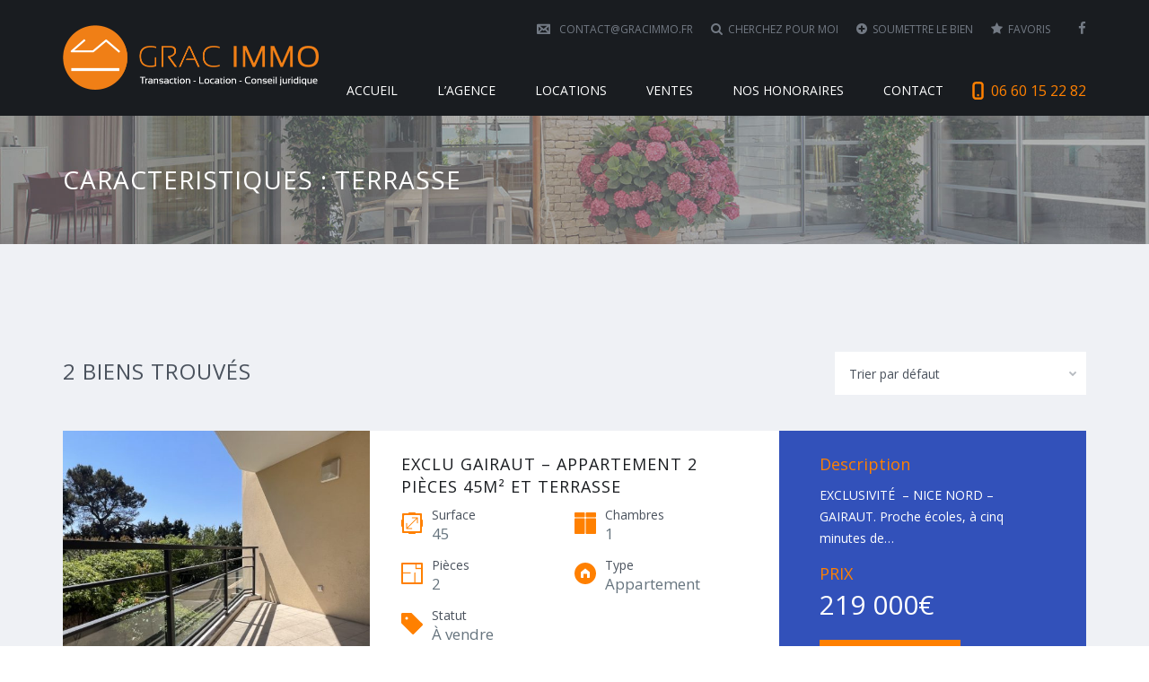

--- FILE ---
content_type: text/html; charset=UTF-8
request_url: https://www.gracimmo.fr/caracteristiques/terrasse/
body_size: 13868
content:
<!DOCTYPE html>
<html lang="fr-FR" prefix="og: http://ogp.me/ns#">
<head>
    <meta charset="UTF-8">
    <meta http-equiv="X-UA-Compatible" content="IE=edge">
    <meta name="viewport" content="width=device-width, initial-scale=1">
    <meta name="format-detection" content="telephone=no">
    <link rel="profile" href="http://gmpg.org/xfn/11">
    <link rel="pingback" href="https://www.gracimmo.fr/xmlrpc.php">
    <title>Terrasse Archives - Grac Immo</title>
                        <script>
                            /* You can add more configuration options to webfontloader by previously defining the WebFontConfig with your options */
                            if ( typeof WebFontConfig === "undefined" ) {
                                WebFontConfig = new Object();
                            }
                            WebFontConfig['google'] = {families: ['Open+Sans&amp;subset=latin']};

                            (function() {
                                var wf = document.createElement( 'script' );
                                wf.src = 'https://ajax.googleapis.com/ajax/libs/webfont/1.5.3/webfont.js';
                                wf.type = 'text/javascript';
                                wf.async = 'true';
                                var s = document.getElementsByTagName( 'script' )[0];
                                s.parentNode.insertBefore( wf, s );
                            })();
                        </script>
                        
<!-- This site is optimized with the Yoast SEO plugin v4.0.2 - https://yoast.com/wordpress/plugins/seo/ -->
<link rel="canonical" href="https://www.gracimmo.fr/caracteristiques/terrasse/" />
<meta property="og:locale" content="fr_FR" />
<meta property="og:type" content="object" />
<meta property="og:title" content="Terrasse Archives - Grac Immo" />
<meta property="og:url" content="https://www.gracimmo.fr/caracteristiques/terrasse/" />
<meta property="og:site_name" content="Grac Immo" />
<meta name="twitter:card" content="summary" />
<meta name="twitter:title" content="Terrasse Archives - Grac Immo" />
<!-- / Yoast SEO plugin. -->

<link rel='dns-prefetch' href='//www.gracimmo.fr' />
<link rel='dns-prefetch' href='//maps.google.com' />
<link rel='dns-prefetch' href='//fonts.googleapis.com' />
<link rel='dns-prefetch' href='//s.w.org' />
<link rel="alternate" type="application/rss+xml" title="Grac Immo &raquo; Flux" href="https://www.gracimmo.fr/feed/" />
<link rel="alternate" type="application/rss+xml" title="Grac Immo &raquo; Flux des commentaires" href="https://www.gracimmo.fr/comments/feed/" />
<link rel="alternate" type="application/rss+xml" title="Flux pour Grac Immo &raquo; Terrasse Caracteristiques" href="https://www.gracimmo.fr/caracteristiques/terrasse/feed/" />
                <!-- favicon -->
                <link rel="shortcut icon" href="https://www.gracimmo.fr/wp-content/uploads/2016/04/favicon.ico"/>
                		<script type="text/javascript">
			window._wpemojiSettings = {"baseUrl":"https:\/\/s.w.org\/images\/core\/emoji\/2.2.1\/72x72\/","ext":".png","svgUrl":"https:\/\/s.w.org\/images\/core\/emoji\/2.2.1\/svg\/","svgExt":".svg","source":{"concatemoji":"https:\/\/www.gracimmo.fr\/wp-includes\/js\/wp-emoji-release.min.js?ver=4.7.31"}};
			!function(t,a,e){var r,n,i,o=a.createElement("canvas"),l=o.getContext&&o.getContext("2d");function c(t){var e=a.createElement("script");e.src=t,e.defer=e.type="text/javascript",a.getElementsByTagName("head")[0].appendChild(e)}for(i=Array("flag","emoji4"),e.supports={everything:!0,everythingExceptFlag:!0},n=0;n<i.length;n++)e.supports[i[n]]=function(t){var e,a=String.fromCharCode;if(!l||!l.fillText)return!1;switch(l.clearRect(0,0,o.width,o.height),l.textBaseline="top",l.font="600 32px Arial",t){case"flag":return(l.fillText(a(55356,56826,55356,56819),0,0),o.toDataURL().length<3e3)?!1:(l.clearRect(0,0,o.width,o.height),l.fillText(a(55356,57331,65039,8205,55356,57096),0,0),e=o.toDataURL(),l.clearRect(0,0,o.width,o.height),l.fillText(a(55356,57331,55356,57096),0,0),e!==o.toDataURL());case"emoji4":return l.fillText(a(55357,56425,55356,57341,8205,55357,56507),0,0),e=o.toDataURL(),l.clearRect(0,0,o.width,o.height),l.fillText(a(55357,56425,55356,57341,55357,56507),0,0),e!==o.toDataURL()}return!1}(i[n]),e.supports.everything=e.supports.everything&&e.supports[i[n]],"flag"!==i[n]&&(e.supports.everythingExceptFlag=e.supports.everythingExceptFlag&&e.supports[i[n]]);e.supports.everythingExceptFlag=e.supports.everythingExceptFlag&&!e.supports.flag,e.DOMReady=!1,e.readyCallback=function(){e.DOMReady=!0},e.supports.everything||(r=function(){e.readyCallback()},a.addEventListener?(a.addEventListener("DOMContentLoaded",r,!1),t.addEventListener("load",r,!1)):(t.attachEvent("onload",r),a.attachEvent("onreadystatechange",function(){"complete"===a.readyState&&e.readyCallback()})),(r=e.source||{}).concatemoji?c(r.concatemoji):r.wpemoji&&r.twemoji&&(c(r.twemoji),c(r.wpemoji)))}(window,document,window._wpemojiSettings);
		</script>
		<style type="text/css">
img.wp-smiley,
img.emoji {
	display: inline !important;
	border: none !important;
	box-shadow: none !important;
	height: 1em !important;
	width: 1em !important;
	margin: 0 .07em !important;
	vertical-align: -0.1em !important;
	background: none !important;
	padding: 0 !important;
}
</style>
<link rel='stylesheet' id='contact-form-7-css'  href='https://www.gracimmo.fr/wp-content/plugins/contact-form-7/includes/css/styles.css?ver=4.6' type='text/css' media='all' />
<link rel='stylesheet' id='lidd_mc-css'  href='https://www.gracimmo.fr/wp-content/plugins/responsive-mortgage-calculator/css/style.css?ver=2.3.2' type='text/css' media='screen' />
<link rel='stylesheet' id='google-varela-round-css'  href='//fonts.googleapis.com/css?family=Varela+Round&#038;subset=latin%2Clatin-ext&#038;ver=1.2.3' type='text/css' media='all' />
<link rel='stylesheet' id='flexslider-css'  href='https://www.gracimmo.fr/wp-content/plugins/js_composer/assets/lib/bower/flexslider/flexslider.min.css?ver=5.2.1' type='text/css' media='all' />
<link rel='stylesheet' id='lightslider-css'  href='https://www.gracimmo.fr/wp-content/themes/gracimmo/js/lightslider/css/lightslider.min.css?ver=1.1.2' type='text/css' media='all' />
<link rel='stylesheet' id='owl-carousel-css'  href='https://www.gracimmo.fr/wp-content/themes/gracimmo/js/owl.carousel/owl.carousel.css?ver=1.2.3' type='text/css' media='all' />
<link rel='stylesheet' id='swipebox-css'  href='https://www.gracimmo.fr/wp-content/themes/gracimmo/js/swipebox/css/swipebox.min.css?ver=1.3.0' type='text/css' media='all' />
<link rel='stylesheet' id='select2-css'  href='https://www.gracimmo.fr/wp-content/themes/gracimmo/js/select2/select2.css?ver=4.0.0' type='text/css' media='all' />
<link rel='stylesheet' id='font-awesome-css'  href='https://www.gracimmo.fr/wp-content/plugins/js_composer/assets/lib/bower/font-awesome/css/font-awesome.min.css?ver=5.2.1' type='text/css' media='all' />
<link rel='stylesheet' id='animate-css'  href='https://www.gracimmo.fr/wp-content/themes/gracimmo/css/animate.css?ver=1.2.3' type='text/css' media='all' />
<link rel='stylesheet' id='magnific-popup-css'  href='https://www.gracimmo.fr/wp-content/themes/gracimmo/js/magnific-popup/magnific-popup.css?ver=1.0.0' type='text/css' media='all' />
<link rel='stylesheet' id='inspiry-main-css'  href='https://www.gracimmo.fr/wp-content/themes/gracimmo/css/main.css?ver=1.2.3' type='text/css' media='all' />
<link rel='stylesheet' id='inspiry-theme-css'  href='https://www.gracimmo.fr/wp-content/themes/gracimmo/css/theme.css?ver=1.2.3' type='text/css' media='all' />
<link rel='stylesheet' id='inspiry-parent-default-css'  href='https://www.gracimmo.fr/wp-content/themes/gracimmo/style.css?ver=4.7.31' type='text/css' media='all' />
<link rel='stylesheet' id='inspiry-parent-custom-css'  href='https://www.gracimmo.fr/wp-content/themes/gracimmo/css/custom.css?ver=1.2.3' type='text/css' media='all' />
<link rel='stylesheet' id='inspiry-child-default-css'  href='https://www.gracimmo.fr/wp-content/themes/gracimmo-child/style.css?ver=1.0.0' type='text/css' media='all' />
<link rel='stylesheet' id='inspiry-child-custom-css'  href='https://www.gracimmo.fr/wp-content/themes/gracimmo-child/child-custom.css?ver=1.0.0' type='text/css' media='all' />
<script type='text/javascript' src='https://www.gracimmo.fr/wp-includes/js/jquery/jquery.js?ver=1.12.4'></script>
<script type='text/javascript' src='https://www.gracimmo.fr/wp-includes/js/jquery/jquery-migrate.min.js?ver=1.4.1'></script>
<script type='text/javascript' src='//maps.google.com/maps/api/js?key=AIzaSyCtQaAzjZnWU7KtcyDVPkajjJdepBNqQds&#038;ver=3.21'></script>
<script type='text/javascript' src='https://www.gracimmo.fr/wp-content/themes/gracimmo/js/infobox.js?ver=1.1.9'></script>
<script type='text/javascript' src='https://www.gracimmo.fr/wp-content/themes/gracimmo/js/markerclusterer.js?ver=2.1.1'></script>
<link rel='https://api.w.org/' href='https://www.gracimmo.fr/wp-json/' />
<link rel="EditURI" type="application/rsd+xml" title="RSD" href="https://www.gracimmo.fr/xmlrpc.php?rsd" />
<link rel="wlwmanifest" type="application/wlwmanifest+xml" href="https://www.gracimmo.fr/wp-includes/wlwmanifest.xml" /> 
<style type='text/css' id='inspiry-dynamic-css'>

.header-variation-three .icon-email-two,
                                 .header-variation-three .icon-lock{
fill:#737a84;
}

.header-variation-three .user-nav a:hover .icon-email-two,
                                 .header-variation-three .user-nav a:hover .icon-lock{
fill:#ffffff;
}

.header-variation-three .icon-phone-two{
fill:#ff8000;
}

</style>		<style type="text/css">.recentcomments a{display:inline !important;padding:0 !important;margin:0 !important;}</style>
		<meta name="generator" content="Powered by Visual Composer - drag and drop page builder for WordPress."/>
<!--[if lte IE 9]><link rel="stylesheet" type="text/css" href="https://www.gracimmo.fr/wp-content/plugins/js_composer/assets/css/vc_lte_ie9.min.css" media="screen"><![endif]--><script>
    (function (i, s, o, g, r, a, m) {
        i['GoogleAnalyticsObject'] = r;
        i[r] = i[r] || function () {
                (i[r].q = i[r].q || []).push(arguments)
            }, i[r].l = 1 * new Date();
        a = s.createElement(o),
            m = s.getElementsByTagName(o)[0];
        a.async = 1;
        a.src = g;
        m.parentNode.insertBefore(a, m)
    })(window, document, 'script', 'https://www.google-analytics.com/analytics.js', 'ga');

    ga('create', 'UA-75680121-1', 'auto');
    ga('send', 'pageview');
</script>
<style type="text/css" title="dynamic-css" class="options-output">h1,h2,h3,h4,h5,h6,.h1,.h2,.h3,.h4,.h5,.h6{font-family:"Open Sans", helvetica, sans-serif;opacity: 1;visibility: visible;-webkit-transition: opacity 0.24s ease-in-out;-moz-transition: opacity 0.24s ease-in-out;transition: opacity 0.24s ease-in-out;}.wf-loading h1,.wf-loading h2,.wf-loading h3,.wf-loading h4,.wf-loading h5,.wf-loading h6,.wf-loading .h1,.wf-loading .h2,.wf-loading .h3,.wf-loading .h4,.wf-loading .h5,.wf-loading .h6,{opacity: 0;}.ie.wf-loading h1,.ie.wf-loading h2,.ie.wf-loading h3,.ie.wf-loading h4,.ie.wf-loading h5,.ie.wf-loading h6,.ie.wf-loading .h1,.ie.wf-loading .h2,.ie.wf-loading .h3,.ie.wf-loading .h4,.ie.wf-loading .h5,.ie.wf-loading .h6,{visibility: hidden;}body{font-family:"Open Sans", helvetica, sans-serif;opacity: 1;visibility: visible;-webkit-transition: opacity 0.24s ease-in-out;-moz-transition: opacity 0.24s ease-in-out;transition: opacity 0.24s ease-in-out;}.wf-loading body,{opacity: 0;}.ie.wf-loading body,{visibility: hidden;}h1, h2, h3, h4, h5, h6, .h1, .h2, .h3, .h4, .h5, .h6{color:#4a525d;}body{color:#4a525d;}blockquote,blockquote p{color:#4a525d;}a{color:#191c20;}a:hover{color:#3251ba;}a:active{color:#3251ba;}.default-page .entry-content a{color:#3251ba;}.default-page .entry-content a:hover{color:#ff8000;}.default-page .entry-content a:active{color:#ff8000;}.header-variation-three{background-color:#191c20;}.header-variation-three .site-logo a{color:#ffffff;}.header-variation-three .site-logo a:hover{color:#3251ba;}.header-variation-three .site-logo a:active{color:#3251ba;}.header-variation-three .tag-line{color:#4a525d;}.header-variation-three .header-top{border-color:#2e3135;}.header-variation-three .user-nav a,
                 .header-variation-three .header-social-nav > a{color:#737a84;}.header-variation-three .user-nav a:hover,
                 .header-variation-three .header-social-nav > a:hover{color:#ffffff;}.header-variation-three .user-nav a:active,
                 .header-variation-three .header-social-nav > a:active{color:#ffffff;}.header-variation-three .contact-number a,.header-variation-three .contact-number span{color:#ff8000;}.header-variation-three .main-menu > li > a{color:#ffffff;}.header-variation-three .main-menu li:hover > a{color:#ffffff;}.header-variation-three .main-menu li:hover > a,.header-variation-three .main-menu > .current-menu-item > a,.header-variation-three .sub-menu{background-color:#3251ba;}.header-variation-three .sub-menu a{color:#3251ba;}.header-variation-three .main-menu .sub-menu li:hover > a{color:#ffffff;}.header-variation-three .sub-menu a:after{background-color:#3251ba;}.row-odd .property-post-odd,.row-even .property-post-even{background-color:#4a525d;}.row-odd .property-post-odd a,.row-even .property-post-even a{color:#ffffff;}.row-odd .property-post-odd a:hover,.row-even .property-post-even a:hover{color:#0dbae8;}.row-odd .property-post-odd a:active,.row-even .property-post-even a:active{color:#0dbae8;}.row-odd .property-post-odd .price,.row-even .property-post-even .price{color:#0dbae8;}.row-odd .property-post-odd .property-status-tag,.row-even .property-post-even .property-status-tag{color:#4a525d;}.row-odd .property-post-odd .property-status-tag:hover,.row-even .property-post-even .property-status-tag:hover{color:#ffffff;}.row-odd .property-post-odd .property-status-tag,.row-even .property-post-even .property-status-tag{background-color:#ffffff;}.row-odd .property-post-odd .property-status-tag:hover,.row-even .property-post-even .property-status-tag:hover{background-color:#ff8000;}.row-odd .property-post-odd,.row-even .property-post-even,.row-odd .property-post-odd .meta-item-unit,.row-even .property-post-even .meta-item-unit{color:#c0c5cd;}.row-odd .property-post-odd .meta-item-value,.row-even .property-post-even .meta-item-value{color:#ffffff;}.row-odd .property-post-even,.row-even .property-post-odd{background-color:#e9edf1;}.row-odd .property-post-even a,.row-even .property-post-odd a{color:#4a525d;}.row-odd .property-post-even a:hover,.row-even .property-post-odd a:hover{color:#0dbae8;}.row-odd .property-post-even a:active,.row-even .property-post-odd a:active{color:#0dbae8;}.row-odd .property-post-even .price,.row-even .property-post-odd .price{color:#0dbae8;}.row-odd .property-post-even .property-status-tag,.row-even .property-post-odd .property-status-tag{color:#ffffff;}.row-odd .property-post-even .property-status-tag:hover,.row-even .property-post-odd .property-status-tag:hover{color:#ffffff;}.row-odd .property-post-even .property-status-tag,.row-even .property-post-odd .property-status-tag{background-color:#4a525d;}.row-odd .property-post-even .property-status-tag:hover,.row-even .property-post-odd .property-status-tag:hover{background-color:#ff8000;}.row-odd .property-post-even,.row-even .property-post-odd,.row-odd .property-post-even .meta-item-unit,.row-even .property-post-odd .meta-item-unit{color:#6a7585;}.row-odd .property-post-even .meta-item-value,.row-even .property-post-odd .meta-item-value{color:#4a525d;}.property-listing-two .property-description{background-color:rgba(28,31,35,0.9);}.property-listing-two .property-description:hover{background-color:rgba(237,106,0,0.9);}.property-listing-two a{color:#ffffff;}.property-listing-two a:hover{color:#804000;}.property-listing-two a:active{color:#804000;}.property-listing-two .price{color:#0dbae8;}.property-listing-two .property-status-tag{color:#4a525d;}.property-listing-two .property-status-tag:hover{color:#ffffff;}.property-listing-two .property-status-tag{background-color:#ffffff;}.property-listing-two .property-status-tag:hover{background-color:#994d00;}.property-listing-two{color:#ffffff;}.welcome-text .title{color:#191c20;}.welcome-text p{color:#191c20;}.property-listing-three-post .property-status{color:#ffffff;}.property-listing-three-post .property-status:hover{color:#ffffff;}.property-listing-three-post .property-status{background-color:#3251ba;}.property-listing-three-post .property-status:hover{background-color:#2c40a5;}.property-listing-three-post .property-description{background-color:#ffffff;}.property-listing-three-post .property-description{border-color:#ebeef2;}.property-listing-three-post .entry-title a{color:#191c20;}.property-listing-three-post .entry-title a:hover{color:#3251ba;}.property-listing-three-post .entry-title a:active{color:#3251ba;}.property-listing-three-post .price{color:#ff8000;}.property-listing-three-post p,.property-listing-three-post .meta-wrapper:before,.property-listing-three-post .meta-unit,.property-listing-three-post .meta-label{color:#929ba7;}.property-listing-three-post .property-meta{background-color:#f7f8fa;}.property-listing-three-post .property-meta{border-color:#ebeef2;}.property-listing-three-post .meta-value{color:#ff8000;}.featured-properties-three{background-color:#e9edf1;}.featured-properties-three .section-title{color:#191c20;}.featured-properties-three .property-description{background-color:#ffffff;}.featured-properties-three .featured-property-post p,.featured-properties-three .featured-property-post .meta-wrapper:before,.featured-properties-three .featured-property-post .meta-unit,.featured-properties-three .featured-property-post .meta-label{color:#929ba7;}.featured-properties-three .entry-title a{color:#4a525d;}.featured-properties-three .entry-title a:hover{color:#3251ba;}.featured-properties-three .entry-title a:active{color:#3251ba;}.featured-properties-three .featured-property-post .price{color:#3251ba;}.featured-properties-three .featured-property-post .property-status{color:#ffffff;}.featured-properties-three .featured-property-post .property-status:hover{color:#ffffff;}.featured-properties-three .featured-property-post .property-status{background-color:#ff8000;}.featured-properties-three .featured-property-post .property-status:hover{background-color:#ea7500;}.featured-properties-three .property-meta{background-color:#f7f8fa;}.featured-properties-three .featured-property-post .meta-value{color:#ff8000;}.submit-property-one:before{background-color:rgba(0,0,0,0.7);}.submit-property .title,.submit-property .sub-title{color:#ffffff;}.submit-property{color:#b3b6bb;}.submit-property .submit-property-title{color:#ff8000;}.submit-property .btn-green{color:#ffffff;}.submit-property .btn-green:hover{color:#ffffff;}.submit-property .btn-green:active{color:#ffffff;}.submit-property .btn-green{background-color:#3251ba;}.submit-property .btn-green:hover,.submit-property .btn-green:focus{background-color:#2c40a5;}.site-footer-two{background-color:#4a525d;}.site-footer-two h1,.site-footer-two h2,.site-footer-two h3,.site-footer-two h4,.site-footer-two h5,.site-footer-two h6,.site-footer-two .h1,.site-footer-two .h2,.site-footer-two .h3,.site-footer-two .h4,.site-footer-two .h5,.site-footer-two .h6{color:#ffffff;}.site-footer-two{color:#ffffff;}.site-footer-two a{color:#9aa2aa;}.site-footer-two a:hover{color:#ffffff;}.site-footer-two a:active{color:#ffffff;}</style><noscript><style type="text/css"> .wpb_animate_when_almost_visible { opacity: 1; }</style></noscript></head>
<body class="archive tax-property-feature term-terrasse term-69 inspiry-sticky-header wpb-js-composer js-comp-ver-5.2.1 vc_responsive">
    
    <div id="mobile-header" class="mobile-header hidden-md hidden-lg">
            <div class="contact-number">
        <svg xmlns="http://www.w3.org/2000/svg" class="contacts-icon-container" width="10" height="16" viewBox="0 0 10 16"><path class="icon-phone-two" fill="#3251BA" d="M7.06452,16.0606h-3.997c-1.653 0-2.995-1.342-2.995-2.998v-9.99c0-1.654 1.342-2.998 2.996-2.998h3.997c1.655 0 2.997 1.344 2.997 2.998v9.99c0 1.656-1.342 2.998-2.997 2.998zm1-5.822v-7.166c0-.55-.447-1-1-1h-3.995c-.552 0-1 .448-1 1v9.991c0 .552.447 1 1 1h3.995c.552 0 1-.448 1-1v-2.825zm-2.997 2.824c-.55 0-1-.447-1-.998 0-.553.448-1 1-1s1 .447 1 1c0 .55-.448.998-1 .998z"/></svg>        <span class="desktop-version hidden-xs">06 60 15 22 82</span>
        <a class="mobile-version visible-xs-inline-block" href="tel://06 60 15 22 82">06 60 15 22 82</a>
    </div><!-- .contact-number -->
    
        <div class="mobile-header-nav">
                <ul class="user-nav">
                        <li>
                    <a href="mailto:co&#110;&#116;act&#64;&#103;&#114;aci&#109;mo.&#102;&#114;">
                        <svg xmlns="http://www.w3.org/2000/svg" class="contacts-icon-container" width="16" height="10" viewBox="0 0 16 10"><path class="icon-email-two" fill="#ff8000" d="M15.09455,11.9789h-13.986c-.55 0-1-.447-1-1v-9.99c0-.55.448-.998 1-.998h13.986c.552 0 1 .447 1 1v9.99c0 .55-.448.998-1 .998zm-2.412-1.997l-3.02-3.02-.91.78c-.175.15-.402.24-.65.24-.25 0-.475-.09-.65-.24l-.913-.78-3.02 3.02h9.164zm-10.575-1.413l2.912-2.91-2.912-2.497v5.407zm1.703-6.58l4.291 3.679 4.293-3.68h-8.585zm7.375 3.67l2.912 2.91v-5.406l-2.912 2.495z"/></svg>co&#110;&#116;act&#64;&#103;&#114;aci&#109;mo.&#102;&#114;                    </a>
                </li>
                                <li><a class="submit-property-link" href="/cherchez-pour-moi"><i class="fa fa-search"></i>Cherchez pour moi</a></li>

                <li><a class="submit-property-link" href="https://www.gracimmo.fr/ajoutez-votre-bien/"><i class="fa fa-plus-circle"></i>Soumettre le bien</a></li>
                <li><a href="https://www.gracimmo.fr/favoris/"><i class="fa fa-star"></i>Favoris</a></li>    </ul><!-- .user-nav -->
        <div class="social-networks header-social-nav">
        <a class="facebook" target="_blank" href="https://www.facebook.com/gracimmo"><i class="fa fa-facebook"></i></a>    </div><!-- .social-networks -->
            </div>
    </div>

    <header class="site-header header header-variation-three">

    <div class="container">

        <div class="row zero-horizontal-margin">

            <div class="col-lg-3 zero-horizontal-padding">
                <div id="site-logo" class="site-logo">

    <div class="logo-inner-wrapper">
        <a href="https://www.gracimmo.fr/">
                <img id="logo-web" src="https://www.gracimmo.fr/wp-content/uploads/2016/04/header-logo-2x.png" alt="Grac Immo" />
                <img src="https://www.gracimmo.fr/wp-content/uploads/2016/04/header-logo-bleu-2x-1.png" alt="Grac Immo" id="print-logo" width="285" height="72" style="margin: 0 auto;" />
            </a>    </div>
    <!-- end of .logo-inner-wrapper -->

</div>
<!-- end of #site-logo -->            </div>
            <!-- .left-column -->

            <div class="col-lg-9 zero-horizontal-padding hidden-xs hidden-sm">

                <div class="header-top clearfix">
                        <div class="social-networks header-social-nav">
        <a class="facebook" target="_blank" href="https://www.facebook.com/gracimmo"><i class="fa fa-facebook"></i></a>    </div><!-- .social-networks -->
        <ul class="user-nav">
                        <li>
                    <a href="mailto:cont&#97;ct&#64;&#103;r&#97;c&#105;&#109;m&#111;.fr">
                        <svg xmlns="http://www.w3.org/2000/svg" class="contacts-icon-container" width="16" height="10" viewBox="0 0 16 10"><path class="icon-email-two" fill="#ff8000" d="M15.09455,11.9789h-13.986c-.55 0-1-.447-1-1v-9.99c0-.55.448-.998 1-.998h13.986c.552 0 1 .447 1 1v9.99c0 .55-.448.998-1 .998zm-2.412-1.997l-3.02-3.02-.91.78c-.175.15-.402.24-.65.24-.25 0-.475-.09-.65-.24l-.913-.78-3.02 3.02h9.164zm-10.575-1.413l2.912-2.91-2.912-2.497v5.407zm1.703-6.58l4.291 3.679 4.293-3.68h-8.585zm7.375 3.67l2.912 2.91v-5.406l-2.912 2.495z"/></svg>cont&#97;ct&#64;&#103;r&#97;c&#105;&#109;m&#111;.fr                    </a>
                </li>
                                <li><a class="submit-property-link" href="/cherchez-pour-moi"><i class="fa fa-search"></i>Cherchez pour moi</a></li>

                <li><a class="submit-property-link" href="https://www.gracimmo.fr/ajoutez-votre-bien/"><i class="fa fa-plus-circle"></i>Soumettre le bien</a></li>
                <li><a href="https://www.gracimmo.fr/favoris/"><i class="fa fa-star"></i>Favoris</a></li>    </ul><!-- .user-nav -->
                    </div>
                <!-- .header-top -->

                <div class="header-bottom clearfix">
                        <div class="contact-number">
        <svg xmlns="http://www.w3.org/2000/svg" class="contacts-icon-container" width="10" height="16" viewBox="0 0 10 16"><path class="icon-phone-two" fill="#3251BA" d="M7.06452,16.0606h-3.997c-1.653 0-2.995-1.342-2.995-2.998v-9.99c0-1.654 1.342-2.998 2.996-2.998h3.997c1.655 0 2.997 1.344 2.997 2.998v9.99c0 1.656-1.342 2.998-2.997 2.998zm1-5.822v-7.166c0-.55-.447-1-1-1h-3.995c-.552 0-1 .448-1 1v9.991c0 .552.447 1 1 1h3.995c.552 0 1-.448 1-1v-2.825zm-2.997 2.824c-.55 0-1-.447-1-.998 0-.553.448-1 1-1s1 .447 1 1c0 .55-.448.998-1 .998z"/></svg>        <span class="desktop-version hidden-xs">06 60 15 22 82</span>
        <a class="mobile-version visible-xs-inline-block" href="tel://06 60 15 22 82">06 60 15 22 82</a>
    </div><!-- .contact-number -->
    
<nav id="site-main-nav" class="site-main-nav">
    <ul id="menu-main-menu" class="main-menu clearfix"><li id="menu-item-3649" class="menu-item menu-item-type-post_type menu-item-object-page menu-item-home menu-item-3649"><a href="https://www.gracimmo.fr/">Accueil</a></li>
<li id="menu-item-3665" class="menu-item menu-item-type-post_type menu-item-object-page menu-item-3665"><a href="https://www.gracimmo.fr/agence/">L&rsquo;agence</a></li>
<li id="menu-item-3650" class="menu-item menu-item-type-post_type menu-item-object-page menu-item-3650"><a href="https://www.gracimmo.fr/locations/">Locations</a></li>
<li id="menu-item-3651" class="menu-item menu-item-type-post_type menu-item-object-page menu-item-3651"><a href="https://www.gracimmo.fr/ventes/">Ventes</a></li>
<li id="menu-item-4781" class="menu-item menu-item-type-post_type menu-item-object-page menu-item-4781"><a href="https://www.gracimmo.fr/nos-honoraires/">Nos Honoraires</a></li>
<li id="menu-item-3628" class="menu-item menu-item-type-post_type menu-item-object-page menu-item-3628"><a href="https://www.gracimmo.fr/contact/">Contact</a></li>
</ul></nav>                </div>
                <!-- .header-bottom -->

            </div>
            <!-- .right-column -->

        </div>
        <!-- .row -->

    </div>
    <!-- .container -->

</header><!-- .site-header -->    <div class="page-head "
         style="background: url(https://www.gracimmo.fr/wp-content/uploads/2016/03/banner3.jpg) #494c53 no-repeat center top; background-size:cover;">
                    <div class="container">
                <div class="page-head-content">
                    <h1 class="page-title">Caracteristiques&nbsp;: Terrasse</h1>                </div>
            </div>
                </div><!-- .page-head -->
        <div id="content-wrapper" class="site-content-wrapper site-pages">

        <div id="content" class="site-content layout-boxed">

            <div class="container">

                <div class="row">

                    <div class="col-xs-12 site-main-content">

                        <main id="main" class="site-main">
                            <div class="page-listing-control clearfix">

    <div class="row">

        <div class="col-xs-6 col-lg-7">
                        <h3 class="heading results">
                2 Biens trouvés            </h3>
        </div>

        <div class="col-xs-6 col-lg-5 page-controls-wrapper">

            <div class="sort-controls">
                                <select name="sort-properties" id="sort-properties">
                    <option value="default">Trier par défaut</option>
                    <option value="price-asc" >Trier par prix croissant</option>
                    <option value="price-desc" >Trier par prix décroissant</option>
                    <option value="date-asc" >Trier par date décroissante</option>
                    <option value="date-desc" >Trier par date croissante</option>
                </select>
            </div>
            <!-- .sort-controls -->

        </div><!-- .page-controls-wrapper -->

    </div><!-- .row -->

</div><!-- .page-sub-header -->
<article class="property-listing-simple property-listing-simple-1 hentry clearfix listing-post-odd">

    <div class="property-thumbnail col-sm-4 zero-horizontal-padding">
                <a href="https://www.gracimmo.fr/annonces/exclu-gairaut-appartement-2-pieces-45m%c2%b2-terrasse-parking/">
            <img width="660" height="600" src="https://www.gracimmo.fr/wp-content/uploads/2025/05/IMG_0022-660x600.jpg" class="img-responsive wp-post-image" alt="" />        </a>
        </div><!-- .property-thumbnail -->

    <div class="title-and-meta col-sm-8">

        <header class="entry-header">

            <h3 class="entry-title"><a href="https://www.gracimmo.fr/annonces/exclu-gairaut-appartement-2-pieces-45m%c2%b2-terrasse-parking/" rel="bookmark">Exclu Gairaut &#8211; Appartement 2 pièces 45m² et terrasse</a></h3>

            <div class="price-wrapper hidden-lg">
                <span class="prefix-text">Prix</span>
                <span class="price">219 000€</span>            </div>

                    </header>

                <div class="property-meta entry-meta clearfix ">                            <div class="meta-item">
                                <i class="meta-item-icon icon-area"><svg xmlns="http://www.w3.org/2000/svg" class="meta-icon-container" width="30" height="30" viewBox="0 0 48 48"><path class="meta-icon" fill="#ff8000" d="M46 16v-12c0-1.104-.896-2.001-2-2.001h-12c0-1.103-.896-1.999-2.002-1.999h-11.997c-1.105 0-2.001.896-2.001 1.999h-12c-1.104 0-2 .897-2 2.001v12c-1.104 0-2 .896-2 2v11.999c0 1.104.896 2 2 2v12.001c0 1.104.896 2 2 2h12c0 1.104.896 2 2.001 2h11.997c1.106 0 2.002-.896 2.002-2h12c1.104 0 2-.896 2-2v-12.001c1.104 0 2-.896 2-2v-11.999c0-1.104-.896-2-2-2zm-4.002 23.998c0 1.105-.895 2.002-2 2.002h-31.998c-1.105 0-2-.896-2-2.002v-31.999c0-1.104.895-1.999 2-1.999h31.998c1.105 0 2 .895 2 1.999v31.999zm-5.623-28.908c-.123-.051-.256-.078-.387-.078h-11.39c-.563 0-1.019.453-1.019 1.016 0 .562.456 1.017 1.019 1.017h8.935l-20.5 20.473v-8.926c0-.562-.455-1.017-1.018-1.017-.564 0-1.02.455-1.02 1.017v11.381c0 .562.455 1.016 1.02 1.016h11.39c.562 0 1.017-.454 1.017-1.016 0-.563-.455-1.019-1.017-1.019h-8.933l20.499-20.471v8.924c0 .563.452 1.018 1.018 1.018.561 0 1.016-.455 1.016-1.018v-11.379c0-.132-.025-.264-.076-.387-.107-.249-.304-.448-.554-.551z"/></svg></i>
                                <div class="meta-inner-wrapper">
                                    <span class="meta-item-label">Surface</span>
                            <span class="meta-item-value">45</span>
                                </div>
                            </div>
                                                        <div class="meta-item">
                                <i class="meta-item-icon icon-bed"><svg xmlns="http://www.w3.org/2000/svg" class="meta-icon-container" width="30" height="30" viewBox="0 0 48 48"><path class="meta-icon" fill="#ff8000" d="M21 48.001h-19c-1.104 0-2-.896-2-2v-31c0-1.104.896-2 2-2h19c1.106 0 2 .896 2 2v31c0 1.104-.895 2-2 2zm0-37.001h-19c-1.104 0-2-.895-2-1.999v-7.001c0-1.104.896-2 2-2h19c1.106 0 2 .896 2 2v7.001c0 1.104-.895 1.999-2 1.999zm25 37.001h-19c-1.104 0-2-.896-2-2v-31c0-1.104.896-2 2-2h19c1.104 0 2 .896 2 2v31c0 1.104-.896 2-2 2zm0-37.001h-19c-1.104 0-2-.895-2-1.999v-7.001c0-1.104.896-2 2-2h19c1.104 0 2 .896 2 2v7.001c0 1.104-.896 1.999-2 1.999z"/></svg></i>
                                <div class="meta-inner-wrapper">
                                    <span class="meta-item-label">Chambres</span>
                                    <span class="meta-item-value">1</span>
                                </div>
                            </div>
                                                        <div class="meta-item">
                                <i class="meta-item-icon icon-piece"><svg version="1.1" class="meta-icon-container" xmlns="http://www.w3.org/2000/svg" xmlns:xlink="http://www.w3.org/1999/xlink" x="0px" y="0px" width="30" height="30" viewBox="0 0 30 30" enable-background="new 0 0 30 30" xml:space="preserve"><g><path fill="#FF8000" stroke="#FF8000" stroke-width="1.5" stroke-miterlimit="10" d="M28.757,29.233H1.248 c-0.255,0-0.478-0.223-0.478-0.478V1.246c0-0.255,0.223-0.478,0.478-0.478h27.509c0.255,0,0.478,0.223,0.478,0.478v27.509 C29.235,29.009,29.012,29.233,28.757,29.233z M1.726,28.276h26.553V1.724H1.726V28.276z"/></g><g><path fill="#FF8000" stroke="#FF8000" stroke-width="0.5" stroke-miterlimit="10" d="M12.564,14.761H1.248 c-0.255,0-0.478-0.223-0.478-0.478c0-0.255,0.223-0.478,0.478-0.478h11.316c0.255,0,0.478,0.223,0.478,0.478 C13.042,14.538,12.819,14.761,12.564,14.761z"/></g><g><path fill="#FF8000" stroke="#FF8000" stroke-width="0.5" stroke-miterlimit="10" d="M19.003,28.946 c-0.255,0-0.478-0.223-0.478-0.478V14.283c0-0.255,0.223-0.478,0.478-0.478s0.478,0.223,0.478,0.478v14.185 C19.481,28.723,19.258,28.946,19.003,28.946z"/></g><g><path fill="#FF8000" stroke="#FF8000" stroke-width="0.5" stroke-miterlimit="10" d="M20.533,8.609 c-0.255,0-0.478-0.223-0.478-0.478V1.246c0-0.255,0.223-0.478,0.478-0.478c0.255,0,0.478,0.223,0.478,0.478v6.885 C21.011,8.386,20.788,8.609,20.533,8.609z"/></g><g><path fill="#FF8000" stroke="#FF8000" stroke-width="0.5" stroke-miterlimit="10" d="M28.757,8.609h-8.224 c-0.255,0-0.478-0.223-0.478-0.478c0-0.255,0.223-0.478,0.478-0.478h8.224c0.255,0,0.478,0.223,0.478,0.478 C29.235,8.386,29.012,8.609,28.757,8.609z"/></g></svg></i>
                                <div class="meta-inner-wrapper">
                                    <span class="meta-item-label">Pièces</span>
                                    <span class="meta-item-value">2</span>
                                </div>
                            </div>
                                                        <div class="meta-item meta-property-type">
                                <i class="meta-item-icon icon-ptype"><svg xmlns="http://www.w3.org/2000/svg" class="meta-icon-container" width="30" height="30" viewBox="0 0 48 48"><path class="meta-icon" fill-rule="evenodd" clip-rule="evenodd" fill="#3251BA" d="M24 48.001c-13.255 0-24-10.745-24-24.001 0-13.254 10.745-24 24-24s24 10.746 24 24c0 13.256-10.745 24.001-24 24.001zm10-27.001l-10-8-10 8v11c0 1.03.888 2.001 2 2.001h3.999v-9h8.001v9h4c1.111 0 2-.839 2-2.001v-11z"/></svg></i>
                                <div class="meta-inner-wrapper">
                                    <span class="meta-item-label">Type</span>
                                    <span class="meta-item-value">Appartement</span>
                                </div>
                            </div>
                                                        <div class="meta-item">
                                <i class="meta-item-icon icon-tag"><svg xmlns="http://www.w3.org/2000/svg" class="meta-icon-container" width="30" height="30" viewBox="0 0 48 48"><path class="meta-icon" fill-rule="evenodd" clip-rule="evenodd" fill="#3251BA" d="M47.199 24.176l-23.552-23.392c-.504-.502-1.174-.778-1.897-.778l-19.087.09c-.236.003-.469.038-.696.1l-.251.1-.166.069c-.319.152-.564.321-.766.529-.497.502-.781 1.196-.778 1.907l.092 19.124c.003.711.283 1.385.795 1.901l23.549 23.389c.221.218.482.393.779.523l.224.092c.26.092.519.145.78.155l.121.009h.012c.239-.003.476-.037.693-.098l.195-.076.2-.084c.315-.145.573-.319.791-.539l18.976-19.214c.507-.511.785-1.188.781-1.908-.003-.72-.287-1.394-.795-1.899zm-35.198-9.17c-1.657 0-3-1.345-3-3 0-1.657 1.343-3 3-3 1.656 0 2.999 1.343 2.999 3 0 1.656-1.343 3-2.999 3z"/></svg></i>
                                <div class="meta-inner-wrapper">
                                    <span class="meta-item-label">Statut</span>
                                    <span class="meta-item-value">À vendre</span>
                                </div>
                            </div>
                                    </div><!-- .property-meta -->
        
        <a class="btn-default visible-md-inline-block" href="https://www.gracimmo.fr/annonces/exclu-gairaut-appartement-2-pieces-45m%c2%b2-terrasse-parking/">Voir le détail<i class="fa fa-angle-right"></i></a>

    </div><!-- .title-and-meta -->

    <div class="property-description visible-lg">

                    <h4 class="title-heading">Description</h4>
            <p>EXCLUSIVITÉ  &#8211; NICE NORD – GAIRAUT. Proche écoles, à cinq minutes de&hellip;</p>
            
        <div class="price-wrapper">
            <span class="prefix-text">Prix</span>
            <span class="price">219 000€</span>        </div>

        <a class="btn-default" href="https://www.gracimmo.fr/annonces/exclu-gairaut-appartement-2-pieces-45m%c2%b2-terrasse-parking/">Voir le détail<i class="fa fa-angle-right"></i></a>

    </div><!-- .property-description -->

</article><!-- .property-listing-simple --><article class="property-listing-simple property-listing-simple-1 hentry clearfix listing-post-even">

    <div class="property-thumbnail col-sm-4 zero-horizontal-padding">
                <a href="https://www.gracimmo.fr/annonces/duplex-5-pieces-174m%c2%b2-domaine-de-prestige/">
            <img width="660" height="600" src="https://www.gracimmo.fr/wp-content/uploads/2022/11/IMG_2442-660x600.jpg" class="img-responsive wp-post-image" alt="" />        </a>
        </div><!-- .property-thumbnail -->

    <div class="title-and-meta col-sm-8">

        <header class="entry-header">

            <h3 class="entry-title"><a href="https://www.gracimmo.fr/annonces/duplex-5-pieces-174m%c2%b2-domaine-de-prestige/" rel="bookmark">Duplex 5 pièces 174M² et 2 garages &#8211; Domaine de prestige</a></h3>

            <div class="price-wrapper hidden-lg">
                <span class="prefix-text">Prix</span>
                <span class="price">9 000€</span>            </div>

                    </header>

                <div class="property-meta entry-meta clearfix ">                            <div class="meta-item">
                                <i class="meta-item-icon icon-area"><svg xmlns="http://www.w3.org/2000/svg" class="meta-icon-container" width="30" height="30" viewBox="0 0 48 48"><path class="meta-icon" fill="#ff8000" d="M46 16v-12c0-1.104-.896-2.001-2-2.001h-12c0-1.103-.896-1.999-2.002-1.999h-11.997c-1.105 0-2.001.896-2.001 1.999h-12c-1.104 0-2 .897-2 2.001v12c-1.104 0-2 .896-2 2v11.999c0 1.104.896 2 2 2v12.001c0 1.104.896 2 2 2h12c0 1.104.896 2 2.001 2h11.997c1.106 0 2.002-.896 2.002-2h12c1.104 0 2-.896 2-2v-12.001c1.104 0 2-.896 2-2v-11.999c0-1.104-.896-2-2-2zm-4.002 23.998c0 1.105-.895 2.002-2 2.002h-31.998c-1.105 0-2-.896-2-2.002v-31.999c0-1.104.895-1.999 2-1.999h31.998c1.105 0 2 .895 2 1.999v31.999zm-5.623-28.908c-.123-.051-.256-.078-.387-.078h-11.39c-.563 0-1.019.453-1.019 1.016 0 .562.456 1.017 1.019 1.017h8.935l-20.5 20.473v-8.926c0-.562-.455-1.017-1.018-1.017-.564 0-1.02.455-1.02 1.017v11.381c0 .562.455 1.016 1.02 1.016h11.39c.562 0 1.017-.454 1.017-1.016 0-.563-.455-1.019-1.017-1.019h-8.933l20.499-20.471v8.924c0 .563.452 1.018 1.018 1.018.561 0 1.016-.455 1.016-1.018v-11.379c0-.132-.025-.264-.076-.387-.107-.249-.304-.448-.554-.551z"/></svg></i>
                                <div class="meta-inner-wrapper">
                                    <span class="meta-item-label">Surface</span>
                            <span class="meta-item-value">174</span>
                                </div>
                            </div>
                                                        <div class="meta-item">
                                <i class="meta-item-icon icon-bed"><svg xmlns="http://www.w3.org/2000/svg" class="meta-icon-container" width="30" height="30" viewBox="0 0 48 48"><path class="meta-icon" fill="#ff8000" d="M21 48.001h-19c-1.104 0-2-.896-2-2v-31c0-1.104.896-2 2-2h19c1.106 0 2 .896 2 2v31c0 1.104-.895 2-2 2zm0-37.001h-19c-1.104 0-2-.895-2-1.999v-7.001c0-1.104.896-2 2-2h19c1.106 0 2 .896 2 2v7.001c0 1.104-.895 1.999-2 1.999zm25 37.001h-19c-1.104 0-2-.896-2-2v-31c0-1.104.896-2 2-2h19c1.104 0 2 .896 2 2v31c0 1.104-.896 2-2 2zm0-37.001h-19c-1.104 0-2-.895-2-1.999v-7.001c0-1.104.896-2 2-2h19c1.104 0 2 .896 2 2v7.001c0 1.104-.896 1.999-2 1.999z"/></svg></i>
                                <div class="meta-inner-wrapper">
                                    <span class="meta-item-label">Chambres</span>
                                    <span class="meta-item-value">4</span>
                                </div>
                            </div>
                                                        <div class="meta-item">
                                <i class="meta-item-icon icon-piece"><svg version="1.1" class="meta-icon-container" xmlns="http://www.w3.org/2000/svg" xmlns:xlink="http://www.w3.org/1999/xlink" x="0px" y="0px" width="30" height="30" viewBox="0 0 30 30" enable-background="new 0 0 30 30" xml:space="preserve"><g><path fill="#FF8000" stroke="#FF8000" stroke-width="1.5" stroke-miterlimit="10" d="M28.757,29.233H1.248 c-0.255,0-0.478-0.223-0.478-0.478V1.246c0-0.255,0.223-0.478,0.478-0.478h27.509c0.255,0,0.478,0.223,0.478,0.478v27.509 C29.235,29.009,29.012,29.233,28.757,29.233z M1.726,28.276h26.553V1.724H1.726V28.276z"/></g><g><path fill="#FF8000" stroke="#FF8000" stroke-width="0.5" stroke-miterlimit="10" d="M12.564,14.761H1.248 c-0.255,0-0.478-0.223-0.478-0.478c0-0.255,0.223-0.478,0.478-0.478h11.316c0.255,0,0.478,0.223,0.478,0.478 C13.042,14.538,12.819,14.761,12.564,14.761z"/></g><g><path fill="#FF8000" stroke="#FF8000" stroke-width="0.5" stroke-miterlimit="10" d="M19.003,28.946 c-0.255,0-0.478-0.223-0.478-0.478V14.283c0-0.255,0.223-0.478,0.478-0.478s0.478,0.223,0.478,0.478v14.185 C19.481,28.723,19.258,28.946,19.003,28.946z"/></g><g><path fill="#FF8000" stroke="#FF8000" stroke-width="0.5" stroke-miterlimit="10" d="M20.533,8.609 c-0.255,0-0.478-0.223-0.478-0.478V1.246c0-0.255,0.223-0.478,0.478-0.478c0.255,0,0.478,0.223,0.478,0.478v6.885 C21.011,8.386,20.788,8.609,20.533,8.609z"/></g><g><path fill="#FF8000" stroke="#FF8000" stroke-width="0.5" stroke-miterlimit="10" d="M28.757,8.609h-8.224 c-0.255,0-0.478-0.223-0.478-0.478c0-0.255,0.223-0.478,0.478-0.478h8.224c0.255,0,0.478,0.223,0.478,0.478 C29.235,8.386,29.012,8.609,28.757,8.609z"/></g></svg></i>
                                <div class="meta-inner-wrapper">
                                    <span class="meta-item-label">Pièces</span>
                                    <span class="meta-item-value">5</span>
                                </div>
                            </div>
                                                        <div class="meta-item">
                                <i class="meta-item-icon icon-garage"><svg xmlns="http://www.w3.org/2000/svg" class="meta-icon-container" width="30" height="30" viewBox="0 0 48 48"><path class="meta-icon" fill="#ff8000" d="M44 0h-40c-2.21 0-4 1.791-4 4v44h6v-40c0-1.106.895-2 2-2h31.999c1.106 0 2.001.895 2.001 2v40h6v-44c0-2.209-1.792-4-4-4zm-36 8.001h31.999v2.999h-31.999zm0 18h6v5.999h-2c-1.104 0-2 .896-2 2.001v6.001c0 1.103.896 1.998 2 1.998h2v2.001c0 1.104.896 2 2 2s2-.896 2-2v-2.001h11.999v2.001c0 1.104.896 2 2.001 2 1.104 0 2-.896 2-2v-2.001h2c1.104 0 2-.895 2-1.998v-6.001c0-1.105-.896-2.001-2-2.001h-2v-5.999h5.999v-3h-31.999v3zm8 12.999c-1.104 0-2-.895-2-1.999s.896-2 2-2 2 .896 2 2-.896 1.999-2 1.999zm10.5 2h-5c-.276 0-.5-.225-.5-.5 0-.273.224-.498.5-.498h5c.275 0 .5.225.5.498 0 .275-.225.5-.5.5zm1-2h-7c-.275 0-.5-.225-.5-.5s.226-.499.5-.499h7c.275 0 .5.224.5.499s-.225.5-.5.5zm-6.5-2.499c0-.276.224-.5.5-.5h5c.275 0 .5.224.5.5s-.225.5-.5.5h-5c-.277 0-.5-.224-.5-.5zm11 2.499c-1.104 0-2.001-.895-2.001-1.999s.896-2 2.001-2c1.104 0 2 .896 2 2s-.896 1.999-2 1.999zm0-12.999v5.999h-16v-5.999h16zm-24-13.001h31.999v3h-31.999zm0 5h31.999v3h-31.999z"/></svg></i>
                                <div class="meta-inner-wrapper">
                                    <span class="meta-item-label">Garages</span>
                                    <span class="meta-item-value">2</span>
                                </div>
                            </div>
                                                        <div class="meta-item meta-property-type">
                                <i class="meta-item-icon icon-ptype"><svg xmlns="http://www.w3.org/2000/svg" class="meta-icon-container" width="30" height="30" viewBox="0 0 48 48"><path class="meta-icon" fill-rule="evenodd" clip-rule="evenodd" fill="#3251BA" d="M24 48.001c-13.255 0-24-10.745-24-24.001 0-13.254 10.745-24 24-24s24 10.746 24 24c0 13.256-10.745 24.001-24 24.001zm10-27.001l-10-8-10 8v11c0 1.03.888 2.001 2 2.001h3.999v-9h8.001v9h4c1.111 0 2-.839 2-2.001v-11z"/></svg></i>
                                <div class="meta-inner-wrapper">
                                    <span class="meta-item-label">Type</span>
                                    <span class="meta-item-value">Appartement</span>
                                </div>
                            </div>
                                                        <div class="meta-item">
                                <i class="meta-item-icon icon-tag"><svg xmlns="http://www.w3.org/2000/svg" class="meta-icon-container" width="30" height="30" viewBox="0 0 48 48"><path class="meta-icon" fill-rule="evenodd" clip-rule="evenodd" fill="#3251BA" d="M47.199 24.176l-23.552-23.392c-.504-.502-1.174-.778-1.897-.778l-19.087.09c-.236.003-.469.038-.696.1l-.251.1-.166.069c-.319.152-.564.321-.766.529-.497.502-.781 1.196-.778 1.907l.092 19.124c.003.711.283 1.385.795 1.901l23.549 23.389c.221.218.482.393.779.523l.224.092c.26.092.519.145.78.155l.121.009h.012c.239-.003.476-.037.693-.098l.195-.076.2-.084c.315-.145.573-.319.791-.539l18.976-19.214c.507-.511.785-1.188.781-1.908-.003-.72-.287-1.394-.795-1.899zm-35.198-9.17c-1.657 0-3-1.345-3-3 0-1.657 1.343-3 3-3 1.656 0 2.999 1.343 2.999 3 0 1.656-1.343 3-2.999 3z"/></svg></i>
                                <div class="meta-inner-wrapper">
                                    <span class="meta-item-label">Statut</span>
                                    <span class="meta-item-value">À louer</span>
                                </div>
                            </div>
                                    </div><!-- .property-meta -->
        
        <a class="btn-default visible-md-inline-block" href="https://www.gracimmo.fr/annonces/duplex-5-pieces-174m%c2%b2-domaine-de-prestige/">Voir le détail<i class="fa fa-angle-right"></i></a>

    </div><!-- .title-and-meta -->

    <div class="property-description visible-lg">

                    <h4 class="title-heading">Description</h4>
            <p>Au cœur de Gairaut, à cinq minutes de l’entrée autoroute Nice Nord.&hellip;</p>
            
        <div class="price-wrapper">
            <span class="prefix-text">Prix</span>
            <span class="price">9 000€</span>        </div>

        <a class="btn-default" href="https://www.gracimmo.fr/annonces/duplex-5-pieces-174m%c2%b2-domaine-de-prestige/">Voir le détail<i class="fa fa-angle-right"></i></a>

    </div><!-- .property-description -->

</article><!-- .property-listing-simple --><div class='pagination'></div>
                        </main>
                        <!-- .site-main -->

                    </div>
                    <!-- .site-main-content -->

                </div>
                <!-- .row -->

            </div>
            <!-- .container -->

        </div>
        <!-- .site-content -->

    </div><!-- .site-content-wrapper -->

<footer class="site-footer site-footer-two">

    <div class="container">

        <div class="row">

            <div class="col-lg-5 footer-logo">

                                    <a href="https://www.gracimmo.fr/">
                        <img class="img-responsive" src="https://www.gracimmo.fr/wp-content/uploads/2016/04/header-logo-2x.png" alt="Grac Immo"/>
                    </a>
                                        <p class="copyright-text">&copy; Copyright 2017 tous droits réservés.<br />
<a href="/mentions-legales/">Mentions légales</a></p>
                                </div>

            <div class="col-lg-7 footer-widget-area">

                <div class="row">

<!--                    <div class="col-sm-6 col-md-3">
                                            </div>-->

                    <div class="col-sm-6 col-md-4">
                        <section id="text-2" class="widget clearfix widget_text"><h3 class="widget-title">CONTACT</h3>			<div class="textwidget"><p>Florent GRAC<br />
2 Avenue des Oliviers<br />
06100 Nice<br />
<a href="contact@gracimmo.fr">contact@gracimmo.fr</a></p>
</div>
		</section>                    </div>

                    <div class="clearfix visible-sm"></div>

                    <div class="col-sm-6 col-md-4">
                        <section id="lc_taxonomy-1" class="widget clearfix widget_lc_taxonomy"><div id="lct-widget-property-city-container" class="list-custom-taxonomy-widget"><h3 class="widget-title">Localisation</h3><ul id="lct-widget-property-city">	<li class="cat-item cat-item-32"><a href="https://www.gracimmo.fr/ville/nice/" >Nice</a> (3)
</li>
	<li class="cat-item cat-item-96"><a href="https://www.gracimmo.fr/ville/castagniers/" >Castagniers</a> (1)
</li>
</ul></div></section>                    </div>

                    <div class="col-sm-6 col-md-4">
                        <section id="lc_taxonomy-2" class="widget clearfix widget_lc_taxonomy"><div id="lct-widget-property-status-container" class="list-custom-taxonomy-widget"><h3 class="widget-title">Statut</h3><ul id="lct-widget-property-status">	<li class="cat-item cat-item-26"><a href="https://www.gracimmo.fr/statut/a-vendre/" >À vendre</a> (2)
</li>
	<li class="cat-item cat-item-25"><a href="https://www.gracimmo.fr/statut/a-louer/" >À louer</a> (2)
</li>
</ul></div></section><section id="text-4" class="widget clearfix widget_text">			<div class="textwidget"><div class="logo-parts">
<a href="http://www.fnaim.fr/" title="FNAIM : Annonces immobilières partout en France">
<img src="/wp-content/uploads/2017/10/fnaim.png"width="80" 
/>
</a> 

<a href="https://www.galian.fr/" title="L'immobilier en toute assurance">
<img src="/wp-content/uploads/2017/10/galian.png" width="80" 
/>
</a>
</div></div>
		</section>                    </div>

                </div>

            </div>

        </div>

    </div>

</footer> <!-- .footer -->

<a href="#top" id="scroll-top"><i class="fa fa-chevron-up"></i></a>

<div id="login-modal" class="modal fade" tabindex="-1" role="dialog" aria-labelledby="login-modal" aria-hidden="true">

    <div class="modal-dialog">

        <div class="login-section modal-section">
            <div class="form-wrapper">

    <div class="form-heading clearfix">
        <span><i class="fa fa-sign-in"></i>S'identifier</span>
        <button type="button" class="close close-modal-dialog " data-dismiss="modal" aria-hidden="true"><i class="fa fa-times fa-lg"></i></button>
    </div>

    <form id="login-form" action="https://www.gracimmo.fr/wp-admin/admin-ajax.php" method="post" enctype="multipart/form-data">

        <div class="form-element">
            <label class="login-form-label" for="login-username">Nom d'utilisateur</label>
            <input id="login-username" name="log" type="text" class="login-form-input login-form-input-common required"
                   title="* Fournir votre nom d'utilisateur"
                   placeholder="Nom d'utilisateur" />
        </div>

        <div class="form-element">
            <label class="login-form-label" for="password">Mot de pass</label>
            <input id="password" name="pwd" type="password" class="login-form-input login-form-input-common required"
                   title="* Fournir votre mot de passe"
                   placeholder="Mot de pass" />
        </div>

        <div class="form-element clearfix">
            <input type="submit" id="login-button" class="login-form-submit login-form-input-common" value="S'identifier" />
            <input type="hidden" name="action" value="inspiry_ajax_login" />
            <input type="hidden" name="user-cookie" value="1" />
            <input type="hidden" id="inspiry-secure-login" name="inspiry-secure-login" value="1e2b1b7610" /><input type="hidden" name="_wp_http_referer" value="/caracteristiques/terrasse/" /><input type="hidden" name="redirect_to" value="https://www.gracimmo.fr/" />            <div class="text-center">
                <div id="login-message" class="modal-message"></div>
                <div id="login-error" class="modal-error"></div>
                <img id="login-loader" class="modal-loader" src="https://www.gracimmo.fr/wp-content/themes/gracimmo/images/ajax-loader.gif" alt="Working...">
            </div>
        </div>

    </form>

    <div class="clearfix">
                <span class="forgot-password pull-right">
            <a href="#" class="activate-section" data-section="password-section">Mot de passe oublié ?</a>
        </span>
    </div>

</div>
        </div>
        <!-- .login-section -->

        <div class="password-section modal-section">
            <div class="form-wrapper">

    <div class="form-heading clearfix">
        <span>Mot de passe oublié</span>
        <button type="button" class="close close-modal-dialog" data-dismiss="modal" aria-hidden="true"><i class="fa fa-times fa-lg"></i></button>
    </div>

    <form id="forgot-form" action="https://www.gracimmo.fr/wp-admin/admin-ajax.php" method="post" enctype="multipart/form-data">

        <div class="form-element">
            <label class="login-form-label" for="reset_username_or_email">Nom d'utilisateur ou Email<span>*</span></label>
            <input id="reset_username_or_email" name="reset_username_or_email" type="text" class="login-form-input login-form-input-common required"
                   title="* Fournir un nom d'utilisateur ou Email valide !"
                   placeholder="Nom d'utilisateur ou Email" />
        </div>

        <div class="form-element">
            <input type="submit" id="forgot-button" name="user-submit" class="login-form-submit login-form-input-common" value="Réinitialiser le mot de passe">
            <input type="hidden" name="action" value="inspiry_ajax_forgot" />
            <input type="hidden" name="user-cookie" value="1" />
            <input type="hidden" id="inspiry-secure-reset" name="inspiry-secure-reset" value="346cb832bd" /><input type="hidden" name="_wp_http_referer" value="/caracteristiques/terrasse/" />            <div class="text-center">
                <div id="forgot-message" class="modal-message"></div>
                <div id="forgot-error" class="modal-error"></div>
                <img id="forgot-loader" class="modal-loader" src="https://www.gracimmo.fr/wp-content/themes/gracimmo/images/ajax-loader.gif" alt="Working...">
            </div>
        </div>

    </form>

    <div class="clearfix">

        
        <span class="login-link pull-right">
            <a href="#" class="activate-section" data-section="login-section">S'identifier</a>
        </span>

    </div>

</div>

        </div>
        <!-- .password-reset-section -->

        
    </div>
    <!-- .modal-dialog -->

</div><!-- .modal -->

<script>
    (function ($) {
        "use strict";

        /**
         * Modal dialog for Login and Register
         */
        var loginModal = $('#login-modal'),
            modalSections = loginModal.find('.modal-section');

        $('.activate-section').on('click', function (event) {
            var targetSection = $(this).data('section');
            modalSections.slideUp();
            loginModal.find('.' + targetSection).slideDown();
            event.preventDefault();
        });

    })(jQuery);
</script><script type='text/javascript' src='https://www.gracimmo.fr/wp-content/plugins/contact-form-7/includes/js/jquery.form.min.js?ver=3.51.0-2014.06.20'></script>
<script type='text/javascript'>
/* <![CDATA[ */
var _wpcf7 = {"recaptcha":{"messages":{"empty":"Merci de confirmer que vous n\u2019\u00eates pas un robot."}}};
/* ]]> */
</script>
<script type='text/javascript' src='https://www.gracimmo.fr/wp-content/plugins/contact-form-7/includes/js/scripts.js?ver=4.6'></script>
<script type='text/javascript' src='https://www.gracimmo.fr/wp-content/plugins/paypal-ipn/public/js/paypal-ipn-for-wordpress-public-bn.js?ver=1.1.0'></script>
<script type='text/javascript' src='https://www.gracimmo.fr/wp-content/plugins/js_composer/assets/lib/bower/flexslider/jquery.flexslider-min.js?ver=5.2.1'></script>
<script type='text/javascript' src='https://www.gracimmo.fr/wp-content/themes/gracimmo/js/swipebox/js/jquery.swipebox.min.js?ver=1.3.0'></script>
<script type='text/javascript' src='https://www.gracimmo.fr/wp-content/themes/gracimmo/js/select2/select2.min.js?ver=4.0.0'></script>
<script type='text/javascript' src='https://www.gracimmo.fr/wp-includes/js/hoverIntent.min.js?ver=1.8.1'></script>
<script type='text/javascript' src='https://www.gracimmo.fr/wp-content/themes/gracimmo/js/jquery.validate.min.js?ver=1.13.1'></script>
<script type='text/javascript' src='https://www.gracimmo.fr/wp-content/themes/gracimmo/js/jquery.form.js?ver=3.51.0'></script>
<script type='text/javascript' src='https://www.gracimmo.fr/wp-content/themes/gracimmo/js/transition.js?ver=3.3.1'></script>
<script type='text/javascript' src='https://www.gracimmo.fr/wp-content/themes/gracimmo/js/jquery.appear.js?ver=0.3.4'></script>
<script type='text/javascript' src='https://www.gracimmo.fr/wp-content/themes/gracimmo/js/modal.js?ver=3.3.4'></script>
<script type='text/javascript' src='https://www.gracimmo.fr/wp-content/themes/gracimmo/js/meanmenu/jquery.meanmenu.min.js?ver=2.0.8'></script>
<script type='text/javascript' src='https://www.gracimmo.fr/wp-content/themes/gracimmo/js/jquery.placeholder.min.js?ver=2.1.2'></script>
<script type='text/javascript' src='https://www.gracimmo.fr/wp-includes/js/jquery/ui/core.min.js?ver=1.11.4'></script>
<script type='text/javascript' src='https://www.gracimmo.fr/wp-includes/js/jquery/ui/widget.min.js?ver=1.11.4'></script>
<script type='text/javascript' src='https://www.gracimmo.fr/wp-includes/js/jquery/ui/position.min.js?ver=1.11.4'></script>
<script type='text/javascript' src='https://www.gracimmo.fr/wp-includes/js/jquery/ui/menu.min.js?ver=1.11.4'></script>
<script type='text/javascript' src='https://www.gracimmo.fr/wp-includes/js/wp-a11y.min.js?ver=4.7.31'></script>
<script type='text/javascript'>
/* <![CDATA[ */
var uiAutocompleteL10n = {"noResults":"Aucun r\u00e9sultat.","oneResult":"Un r\u00e9sultat trouv\u00e9. Utilisez les fl\u00e8ches haut et bas du clavier pour les parcourir. ","manyResults":"%d r\u00e9sultats trouv\u00e9s. Utilisez les fl\u00e8ches haut et bas du clavier pour les parcourir.","itemSelected":"\u00c9l\u00e9ment s\u00e9lectionn\u00e9."};
/* ]]> */
</script>
<script type='text/javascript' src='https://www.gracimmo.fr/wp-includes/js/jquery/ui/autocomplete.min.js?ver=1.11.4'></script>
<script type='text/javascript' src='https://www.gracimmo.fr/wp-includes/js/jquery/ui/mouse.min.js?ver=1.11.4'></script>
<script type='text/javascript' src='https://www.gracimmo.fr/wp-includes/js/jquery/ui/sortable.min.js?ver=1.11.4'></script>
<script type='text/javascript' src='https://www.gracimmo.fr/wp-content/themes/gracimmo/js/inspiry-search-form.js?ver=1.2.3'></script>
<script type='text/javascript' src='https://www.gracimmo.fr/wp-content/themes/gracimmo/js/custom.js?ver=1.2.3'></script>
<script type='text/javascript' src='https://www.gracimmo.fr/wp-includes/js/wp-embed.min.js?ver=4.7.31'></script>

</body>
</html>



--- FILE ---
content_type: text/css
request_url: https://www.gracimmo.fr/wp-content/themes/gracimmo/style.css?ver=4.7.31
body_size: 524
content:
/*
    Theme Name: Grac Immo
    Theme URI: https://www.gracimmo.fr
    Description:
    Author: mmapi
    Author URI: https://www.gracimmo.fr
    Version: 1.2.0
    Template: gracimmo
	Tags: custom-background, threaded-comments, translation-ready, light, one-column, two-columns, three-columns, four-columns, custom-menu, theme-options, left-sidebar, right-sidebar, responsive-layout, featured-images, full-width-template, threaded-comments, post-formats, rtl-language-support, custom-colors

	----------------------------------------------------------------------------------------------------------------*/

--- FILE ---
content_type: text/css
request_url: https://www.gracimmo.fr/wp-content/themes/gracimmo-child/style.css?ver=1.0.0
body_size: 548
content:
/*
    Theme Name: Grac Immo Child
    Theme URI: https://www.gracimmo.fr
    Description: Child theme.
    Author: mmapi
    Author URI: https://www.gracimmo.fr
    Version: 1.2.0
    Template: gracimmo

    ----------------------------------------------------------------------------------------------------------------*/


    .hono h2 {
        margin-bottom: 0;
    }

    .hono table {
        margin-top: 15px;
    }

    .hono li {
        margin-bottom: 15px;
    }

/* LINK in home section honoraire reduit*/
.home .submit-property-placeholder a {
    color: #b3b6bb
}
.home .submit-property-placeholder a:hover {
    color: #fff;
}


--- FILE ---
content_type: text/css
request_url: https://www.gracimmo.fr/wp-content/themes/gracimmo-child/child-custom.css?ver=1.0.0
body_size: 15527
content:
/* Child Theme - Custom CSS File */
body {
	overflow-x: hidden;
}

h1, h2, h3 {
	font-family: "Open Sans";
	font-weight: 300;
	text-transform: uppercase;
	visibility: visible;
	letter-spacing: 1px;
}

.site-logo img {
	width: 285px;
}

@media screen and (max-width: 1200px) {
	.site-logo img {
		width: 250px;
	}
}

.footer-logo .img-responsive {
	width: 237px;
}

.tag-line {
	display: none;
}

.breadcrumb a:hover {
	color: #ff8000;
}

.space {
	margin-top: 0;
	/*margin-top: 5%;*/
}

#print-logo {
	display: none;
}

.grey {
	background-color: #f7f8fa;
}

.submit-property .container {
	text-align: center;
}

/*rapide-search-home*/

.header-bottom .header-advance-search {
	height: auto;
	left: 50%;
	margin-left: -435px;
	overflow: hidden;
	padding: 30px 30px;
	position: absolute;
	top: 50%;
	width: 870px;
	z-index: 5;
	background-color: rgba(255, 255, 255, 0.95);
}

.hidden-fields-reveal-btn:hover {
	background-color: #3251ba;
}

@media screen and (max-width: 1199px) {
	.header-bottom .header-advance-search {
		left: 0;
		width: 100%;
		margin-left: 0;
	}

	.space {
		margin-top: inherit;
	}

}

/*taille image*/

.featured-properties-three .property-thumbnail {
	min-height: 210px;
}

/*featured et properties-three - icon*/

.property-listing-three-post .meta-icon-container,
.featured-properties-three .featured-property-post .meta-icon-container {
	height: 11px;
	margin: 0 1px 0 0;
	width: 12px;
}

.property-listing-three-post .meta-wrapper + .meta-wrapper::before,
.featured-properties-three .featured-property-post .meta-wrapper + .meta-wrapper::before {
	content: none;
}

.property-listing-three-post .meta-wrapper,
.featured-properties-three .featured-property-post .meta-wrapper {
	padding-right: 10px;
}

@media screen and (min-width: 992px) and (max-width: 1199px) {
	.property-listing-three-post .meta-wrapper,
	.featured-properties-three .featured-property-post .meta-wrapper {
		width: 50%;
	}
}

@media screen and (min-width: 746px) and (max-width: 992px) {
	.property-listing-three-post .meta-wrapper,
	.featured-properties-three .featured-property-post .meta-wrapper {
		padding-right: 10px;
	}
}

@media screen and (min-width: 581px) and (max-width: 745px) {
	.property-listing-three-post .meta-wrapper,
	.featured-properties-three .featured-property-post .meta-wrapper {
		width: 50%;
	}
}

@media screen and (max-width: 387px) {
	.property-listing-three-post .meta-wrapper,
	.featured-properties-three .featured-property-post .meta-wrapper {
		width: 50%;
	}
}

@media screen and (min-width: 1200px) {
	.featured-properties-three .property-listing-three-post .meta-wrapper,
	.featured-properties-three .featured-property-post .meta-wrapper {
		padding-right: 10px;
	}
}

/*contact*/

.wpcf7-form input:not([type="submit"]), .wpcf7-form textarea {
	border: 1px solid #fff;
	display: block;
	margin-bottom: 35px;
	padding: 12px 20px;
	width: 100%;
	color: #4a525d;
}

input[type="password"], .input-field, .wpcf7-text, .wpcf7-number, .wpcf7-quiz, .post-password-form input[type="submit"], .wpcf7-submit, .wpcf7-date {
	height: auto;
}

.wpcf7-form textarea {
	min-height: 150px;
}

.widget_lc_taxonomy input[type="submit"], .post-password-form input[type="submit"], .wpcf7-submit {
	background-color: #ff8000;
	border-color: #ff8000;
	color: #ffffff;
}

.widget_lc_taxonomy input[type="submit"]:hover, .post-password-form input[type="submit"]:hover, .wpcf7-submit:hover {
	background-color: #f07800;
	border-color: #f07800;
	color: #ffffff;
}

.btn-small {
	float: right;
}

.slide-overlay .meta-icon {
	fill: #ff8000;
}

.meta-icon {
	fill: #ff8000;
}

.meta-icon-container path.meta-icon {
	fill: #ff8000;
}

/*Contact*/

.wpcf7-form-control-wrap .select2-container--default .select2-selection--single {
	border: 0 none;
	border-radius: 0;
	margin-bottom: 22px;
}

/*Contact - error changer le comportement*/

.widget_lc_taxonomy input[type="submit"], .post-password-form input[type="submit"], .wpcf7-submit {
	background-color: #3251ba;
	border: none;

}

.inspiry-contact-form-wrapper .wpcf7-validation-errors {
	margin-top: 45px;
}

.btn-small, .btn-small:focus {
	background-color: #3251ba;

}

.btn-small:hover {
	background: #ff8000;
}

div.wpcf7-response-output {
	color: #fff;
	margin-top: 45px;
}

div.wpcf7-mail-sent-ok {
	border-color: #3251ba;
}

.wpcf7-form input.wpcf7-not-valid, .wpcf7-form textarea.wpcf7-not-valid {
	outline: 2px solid #ff0000;
}

span.wpcf7-not-valid-tip {
	display: none;
}

#error-container label {
	color: #ffffff;
}

#error-container label {
	display: block;
}

.inspiry-contact-form-wrapper p, .inspiry-contact-form-wrapper .wpcf7-not-valid-tip, .inspiry-contact-form-wrapper .wpcf7-validation-errors {
	color: #fff;
}

div.wpcf7-validation-errors {
	border: 2px solid #ff0000;
}

div.wpcf7-response-output {
	margin: 2em 0.5em 1em;
	padding: 0.2em 1em;
}

/* accueil */
.search-title {
	background-color: #3251BA;
}

.form-submit-btn:hover {
	background-color: #3251BA;
}

.partners span {
	color: #ff8000;
}

.read-more {
	color: #ff8000;
}

.read-more:hover {
	color: #3251BA;
}

.home-recent-posts .post-meta a {
	color: #3251BA;
}

.home-recent-posts .post-meta a:hover {
	color: #ff8000;
}

#scroll-top {
	background-color: #3251BA;
}

#scroll-top:hover {
	background-color: #2c40a5;
}

article.property-listing-three-post header.entry-header, article.featured-properties-three header.entry-header {
	background-color: rgba(255, 255, 255, 0.8);
	padding: 5px 0 5px 28px;
	position: absolute;
	top: 0;
	width: 100%;
	z-index: 100;
}

.property-listing-three .btn-default {
	background-color: #3251ba;
	text-transform: uppercase;
}

.property-listing-three .btn-default:hover {
	background-color: #2c40a5;
}

.featured-properties-three .btn-default {
	background-color: #ff8000;
	text-transform: uppercase;
}

.featured-properties-three .btn-default:hover {
	background-color: #ea7500;
}

.submit-property .btn-green {
	text-transform: uppercase;
}

.btn-large {
	background-color: #3251ba;
	margin-top: 25px;
	text-transform: uppercase;
}

.btn-large:hover {
	background-color: #2c40a5;
}

/*page vente*/

.listing-post-odd .property-description {
	background-color: #3251ba;
}

.property-listing-simple .btn-default {
	background-color: #2c40a5;
}

.listing-post-even .property-description {
	background-color: #4a525d;
}

.property-listing-simple .btn-default {
	background-color: #ff8000;
}

.property-listing-simple .btn-default:hover {
	background-color: #ea7500;
}

.property-listing-simple .title-heading {
	color: #ff8000;
}

.property-listing-simple .property-description .prefix-text, .property-listing-simple .property-description .postfix-text {
	color: #ff8000;
}

.property-listing-simple-2 .price-wrapper {
	background-color: #3251ba;
}

article.property-listing-simple.property-listing-simple-2.hentry.clearfix div.title-and-meta.col-sm-7 p {
	color: #929ba7;
	margin: -8px 0 17px;
}

@media screen and (min-width: 768px) and (max-width: 1199px) {
	article.property-listing-simple.property-listing-simple-2.hentry.clearfix div.title-and-meta.col-sm-7 p {
		color: #929ba7;
		margin: -21px 0 2px;
	}

}

/*detail location vente */

.single-property-price {
	color: #ff8000;
}

.agent-post-even, .agent-single-post .agent-content-wrapper, .agent-sidebar-widget {
	background-color: #3251ba;
}

.agent-post-even .btn-default, .agent-sidebar-widget .btn-default {
	background-color: #ff8000;
}

.agent-name span {
	color: #939ca4;
}

.agent-common-styles p, .agent-common-styles .agent-contacts-list > li {
	color: #fff;
}

.agent-contacts-list .contacts-icon {
	fill: #ff8000;
}

.fax-fill-two {
	fill: #ff8000;
}

.similar-properties .nav-and-title {
	background-color: #ff8000;
}

.agent-social-profiles a {
	color: #ff8000;
}

.similar-properties .price {
	color: #3251ba;
}

.property-title-wrapper .favorite-and-print .fa {
	color: #ff8000;
}

.fancy-title {
	color: #3251ba;
}

.featured-properties-thumbnail .price {
	background-color: #3251ba;
}

.widget-featured-properties .read-more-link {
	color: #3251ba;
}

.advance-search-widget-title {
	background-color: #3251ba;
}

.advance-search-widget-title .fa-search {
	background-color: #2c40a5;
}

.agent-common-styles .btn-default:hover {
	background-color: #ea7500;
}

.flex-control-paging li a:hover, .flex-control-paging li a.flex-active {
	background-color: #3251ba;
}

.property-share-networks {
	margin-bottom: 0;
}

.property-share-networks .share-this.sharer-0 label {
	background: #3e454f none repeat scroll 0 0;
}

.fancy-title {
	color: #939ca4;
}

.property-share-networks .share-this.sharer-0 label {
	display: inline-block;
	text-align: center;
	width: 100%;
	border-bottom: solid 1px #4a525d;
}

.property-share-networks .share-this.sharer-0 {
	margin-top: 0;
	height: auto;
}

section#energy-pyramids {
	width: 100%;
}

/*couleurs*/
#dpe .barre1 {
	background: #339933;
}

#dpe .barre2 {
	background: #33CC33;
}

#dpe .barre3 {
	background: #CCFF33;
}

#dpe .barre4 {
	background: #FFFF00;
}

#dpe .barre5 {
	background: #FFCC00;
}

#dpe .barre6 {
	background: #FF9933;
}

#dpe .barre7 {
	background: #FF0000;
	color: #fff;
}

/*couleurs*/
#ges .barre1 {
	background: #F6EDFD;
}

#ges .barre2 {
	background: #E0C3F6;
}

#ges .barre3 {
	background: #D3ABF3;
}

#ges .barre4 {
	background: #CA98F1;
}

#ges .barre5 {
	background: #B976EC;
}

#ges .barre6 {
	background: #A654E8;
}

#ges .barre7 {
	background: #892ADC;
	color: #fff;
}

@media print {
	section#energy-pyramids {
		height: auto !important;
	}

	.barre {
		border-right: 50px solid #fff;
	}

	/*couleurs*/
	#dpe .barre1 {
		border-color: #339933;
	}

	#dpe .barre2 {
		border-color: #33CC33;
	}

	#dpe .barre3 {
		border-color: #CCFF33;
	}

	#dpe .barre4 {
		border-color: #FFFF00;
	}

	#dpe .barre5 {
		border-color: #FFCC00;
	}

	#dpe .barre6 {
		border-color: #FF9933;
	}

	#dpe .barre7 {
		border-color: #FF0000;
		color: #fff;
	}

	/*couleurs*/
	#ges .barre1 {
		border-color: #F6EDFD;
	}

	#ges .barre2 {
		border-color: #E0C3F6;
	}

	#ges .barre3 {
		border-color: #D3ABF3;
	}

	#ges .barre4 {
		border-color: #CA98F1;
	}

	#ges .barre5 {
		border-color: #B976EC;
	}

	#ges .barre6 {
		border-color: #A654E8;
	}

	#ges .barre7 {
		border-color: #892ADC;
	}

}

/*fleches*/

.energy-pyramid .cadre {
	width: 0;
	border: 18px solid transparent;
	position: absolute;
	right: -34px;
	top: 0
}

#dpe .cadre1 {
	border-left: 18px solid #339933;
}

#dpe .cadre2 {
	border-left: 18px solid #33CC33;
}

#dpe .cadre3 {
	border-left: 18px solid #CCFF33;
}

#dpe .cadre4 {
	border-left: 18px solid #FFFF00;
}

#dpe .cadre5 {
	border-left: 18px solid #FFCC00;
}

#dpe .cadre6 {
	border-left: 18px solid #FF9933;
}

#dpe .cadre7 {
	border-left: 18px solid #FF0000;
}

/*fleches*/
#ges .cadre1 {
	border-left: 18px solid #F6EDFD;
}

#ges .cadre2 {
	border-left: 18px solid #E0C3F6;
}

#ges .cadre3 {
	border-left: 18px solid #D3ABF3;
}

#ges .cadre4 {
	border-left: 18px solid #CA98F1;
}

#ges .cadre5 {
	border-left: 18px solid #B976EC;
}

#ges .cadre6 {
	border-left: 18px solid #A654E8;
}

#ges .cadre7 {
	border-left: 18px solid #892ADC;
}

.energy-pyramid .cadre-arrow {
	width: 0;
	border: 18px solid transparent;
	border-right: 18px solid #c1c1c1;
	position: absolute;
	right: 40px;
	top: 0
}

.energy-pyramid .container {
	width: 100%;
	position: relative;
}

.energy-pyramid .titre {
	font-weight: 500;
	height: 55px;
}

.energy-pyramid .legend {
	padding: 5px 0;
}

.energy-pyramid .content {
	width: 92%;
	height: 35px;
	position: absolute;
}

.energy-pyramid .selector {
	width: 100%;
	height: 18px;
	position: absolute;
	border-bottom: 1px dashed #000000;
	margin-top: 0.5px;
}

.energy-pyramid .arrow {
	background: #c1c1c1;
	color: #4a525d;
	font-weight: bold;
	height: 35px;
	padding-left: 4px;
	position: absolute;
	right: 0;
	text-align: center;
	width: 40px;
	z-index: 10;
}

.energy-pyramid .energy {
	position: relative;

	/*position: absolute;*/
}

.energy-pyramid .barre {
	height: 35px;
	position: relative;

	/*position: absolute;*/
}

.energy-pyramid .row {
	position: relative;
	margin-bottom: 4px;
}

.energy-pyramid .barre span {
	font-size: 20px;
	font-weight: 500;
	position: absolute;
	right: 0;
	top: -2px;
	z-index: 12;
}

.energy-pyramid .arrow-right .arrow span {
	color: #4a525d;
	display: inline-block;
	font-size: 18px;
	font-weight: 500;
	text-align: left;
	width: 36px;
}

.energy-pyramid .energy p {
	padding: 4px 0 0 3px;
}

@media screen and (max-width: 1200px) {

	section#energy-pyramids {
		height: auto;
	}

	.energy-pyramid .barre span {
		font-size: 14px;
		right: -6px;
		top: 6px;
	}

	.energy-pyramid .energy p {
		font-size: 13px;
	}
}

@media screen and (max-width: 991px) {
	.energy-pyramid .barre span {
		font-size: 20px;
		right: 2px;
		top: -2px;
	}

	.energy-pyramid .energy p {
		font-size: 17px;
		padding: 2px 0 0 3px;
	}

}

@media screen and (max-width: 475px) {
	.energy-pyramid .barre span {
		font-size: 14px;
		right: -6px;
		top: 4px;
	}

	.energy-pyramid .energy p {
		font-size: 13px;
		padding: 4px 0 0 3px;
	}
}

@media screen and (max-width: 380px) {
	.energy-pyramid .barre span {
		font-size: 11px;
		right: -8px;
		top: 7px;
	}

	.energy-pyramid .energy p {
		font-size: 9px;
		padding: 9px 0 0 3px;
	}
}

/*favoris*/
.property-listing-grid .price {
	color: #3251ba;
}

/*detail location vente - contact de l'agent */

.agent-single-post .btn-default {
	background-color: #ff8000;
}

.agent-properties-list-heading {
	color: #3251ba;
}

.pagination .page-numbers:hover, .pagination .current {
	background-color: #3251ba;
}

/*news*/

.blog-post-entry-header {
	background-color: #3251ba;
}

.blog-post-entry-meta {
	color: #939ca4;
}

.tag-links a {
	background-color: #3251ba;
}

.tag-links a:hover {
	background-color: #2c40a5;
}

.widget_search input[type="submit"], .search-form input[type="submit"] {
	background: #3251ba url("../images/svg/icon-search.svg") no-repeat scroll center center / 20px auto;
}

.widget_search input[type="submit"]:hover, .search-form input[type="submit"]:hover {
	background-color: #2c40a5;
}

blockquote {
	border-color: #3251ba;
}

#comments a {
	color: #3251ba;
}

/*page contact*/

.site-pages {
	padding-top: 120px;
}

/*animation css-recherche rapide*/

@keyframes leaves {
	0% {
		transform: scale(0.5);
		-webkit-transform: scale(0.5);
		opacity: 0;
	}
	100% {
		transform: scale(1.0);
		-webkit-transform: scale(1.0);
		opacity: 1;
	}
}

.header-bottom .header-advance-search {
	animation: leaves 0.8s ease;
	-webkit-animation: leaves 0.8s ease;
	/*animation: leaves 0.8s ease 0.4s;*/
}

.not-for-print {
	display: block !important;
}

@media print {
	body {
		-webkit-print-color-adjust: exact;
		padding: 0 !important;
		margin: 0 !important;
	}

	.not-for-print {
		display: none !important;
	}

	.inspiry-sticky-header .inspiry-sticked-header {
		position: relative !important;
	}

	#content-wrapper {
		padding: 0 25px !important;
	}

	.property-single-content {
		padding: 20px;
	}
}

.hack-hover {
	opacity: 0.9;
	transform: scale(1);
}

.btn-default, .login-form-submit, .widget_lidd_mc_widget input[type="submit"] {
	background: #3251ba;
}

.submit-property-placeholder {
	padding: 0 26px;
}

.property-listing-three-post .meta-unit,
.featured-properties-three .featured-property-post .meta-unit {
	margin-right: 0;
}

.main-advance-search .option-bar {
	text-transform: unset;
}

.btn-default:hover, .btn-default:focus {
	background-color: #2c40a5;
}

.flexslider .slides {
	height: 510px;
	overflow: hidden;
}

.container-property-single .meta-item-value {
	font-size: 14px;
}

.g-recaptcha {
	margin-bottom: 8px;
}
.recap {
	margin-bottom: 35px;
}


--- FILE ---
content_type: text/javascript
request_url: https://www.gracimmo.fr/wp-content/themes/gracimmo/js/custom.js?ver=1.2.3
body_size: 28705
content:
(function ($) {
    "use strict";

    var $window = $(window),
        $body = $('body'),
        isRtl = $body.hasClass('rtl');

    /*-----------------------------------------------------------------------------------*/
    /* Sliders
     /*-----------------------------------------------------------------------------------*/
    if (jQuery().flexslider) {
        var homepageSlider = $('.homepage-slider'),
            gallerySlider = $('.gallery-slider'),
            gallerySliderTwo = $('.gallery-slider-two');

        homepageSlider.flexslider({
            slideshow: true,
            slideshowSpeed: 4000,
            pauseOnHover: true,
            touch: true,
            prevText: "",
            nextText: "",
            controlNav: false,
            rtl: isRtl,
            start: function (slider) {
                slider.delay(400).removeClass('slider-loader');
                centerSlideDetails(slider.h);
            }
        });

        gallerySlider.flexslider({
            animation: "fade",
            slideshow: true,
            rtl: isRtl,
            prevText: "",
            nextText: "",
            slideshowSpeed: 6000,
            pauseOnHover: true,
            pauseOnAction: true,
            touch: true,
        });

        gallerySliderTwo.flexslider({
            animation: "fade",
            slideshow: true,
            rtl: isRtl,
            directionNav: false
        });
    }

    function centerSlideDetails(slideHeight) {
        var slider = '',
            siteHeader = $('.site-header'),
            isHeaderOne = siteHeader.hasClass('header-variation-one') && $window.width() > 1182;

        if (homepageSlider.hasClass('slider-variation-two')) {
            slider = $('.slider-variation-two .slides li');
        } else if (homepageSlider.hasClass('slider-variation-three')) {
            slider = $('.slider-variation-three .slides li');
        }

        if (!slideHeight && slider) {
            slideHeight = slider.first().height();
        }

        if (slider) {
            slider.each(function () {
                var slideOverlay = $(this).find('.slide-inner-container');
                if (isHeaderOne) {
                    slideOverlay.css('top', siteHeader.height() + 40);
                } else {
                    slideOverlay.css('top', Math.abs(((slideHeight - slideOverlay.outerHeight()) / 2)));
                }
            });
        }
    }

    $window.on('load resize', function () {
        centerSlideDetails();
    });


    if (jQuery().lightSlider) {
        $('#image-gallery').lightSlider({
            gallery: true,
            item: 1,
            thumbItem: 10,
            loop: true,
            slideMargin: 0,
            galleryMargin: 0,
            thumbMargin: 2,
            currentPagerPosition: 'middle',
            rtl: isRtl
        });
        $('.lSPager').wrap('<div class="slider-thumbnail-nav-wrapper"></div>');
    }

    /*-----------------------------------------------------------------------------------*/
    /*  Carousels
     /*-----------------------------------------------------------------------------------*/
    if (jQuery().owlCarousel) {
        var similarPropertiesCarousel = $(".similar-properties-carousel .owl-carousel"),
            similarPropertiesCarouselNav = $('.similar-properties-carousel-nav'),
            similarPropertiesItem = $('.similar-properties-carousel .hentry'),
            recentPostsCarousel = $(".recent-posts-carousel .owl-carousel"),
            recentPostsCarouselNav = $('.recent-posts-carousel-nav'),
            recentPostsItem = $('.recent-posts-item'),
            carouselNext = $(".carousel-next-item"),
            carouselPrev = $(".carousel-prev-item");


        similarPropertiesCarousel.owlCarousel({
            onInitialized: navToggle(similarPropertiesItem, similarPropertiesCarouselNav, 1),
            rtl: isRtl,
            items: 1,
            smartSpeed: 500,
            loop: similarPropertiesItem.length > 1,
            autoHeight: similarPropertiesItem.length > 1,
            dots: false
        });


        carouselNext.on('click', function () {
            similarPropertiesCarousel.trigger('next.owl.carousel');
        });

        carouselPrev.on('click', function () {
            similarPropertiesCarousel.trigger('prev.owl.carousel');
        });

        recentPostsCarousel.owlCarousel({
            onInitialized: navToggle(recentPostsItem, recentPostsCarouselNav, 2),
            rtl: isRtl,
            smartSpeed: 500,
            margin: 20,
            dots: false,
            responsive: {
                0: {
                    items: 1,
                    margin: 0
                },
                1199: {
                    items: 2
                }
            }
        });


        carouselNext.on('click', function (event) {
            recentPostsCarousel.trigger('next.owl.carousel');
            event.preventDefault();
        });

        carouselPrev.on('click', function (event) {
            recentPostsCarousel.trigger('prev.owl.carousel');
            event.preventDefault();
        });
    }

    // Carousel Nav Toggle
    function navToggle(element, nav, items) {
        element.length > items ? nav.show() : nav.hide();
    }

    /*-----------------------------------------------------------------------------------*/
    /* Select2
     /* URL: http://select2.github.io/select2/
     /*-----------------------------------------------------------------------------------*/
    if (jQuery().select2) {
        var selectOptions = {
            //minimumResultsForSearch: -1,  // Disable search feature in drop down
            width: 'off'
        };

        if (isRtl) {
            selectOptions.dir = "rtl";
        }

        $('select').select2(selectOptions);
    }
    /*-----------------------------------------------------------------------------------*/
    /* Swipebox
     /* http://brutaldesign.github.io/swipebox/
     /*-----------------------------------------------------------------------------------*/
    if (jQuery().swipebox) {
        $('.clone .swipebox').removeClass('swipebox');
        $(".swipebox").swipebox();

        $('a[data-rel]').each(function () {
            $(this).attr('rel', $(this).data('rel'));
        });
    }
    /*-----------------------------------------------------------------------------------*/
    /* Magnific Popup
     /* https://github.com/dimsemenov/Magnific-Popup
     /*-----------------------------------------------------------------------------------*/
    if (jQuery().magnificPopup) {
        $(".video-popup").magnificPopup({
            type: 'iframe'
        });
    }

    /*-----------------------------------------------------------------------------------*/
    /* Sticky Header Function
     /*-----------------------------------------------------------------------------------*/
    var inspiryStickyHeader = $body.hasClass('inspiry-sticky-header');

    if (inspiryStickyHeader) {
        var siteHeader = $('.site-header');

        $window.on('scroll', function () {
            var HeaderClasses = 'inspiry-sticked-header slideInDown animated',
                isHeaderVariationOne = siteHeader.hasClass('header-variation-one'),
                siteHeaderHeight = siteHeader.outerHeight(),
                windowPosition = $window.scrollTop(),
                adminbarOffset = $body.is('.admin-bar') ? $('#wpadminbar').height() : 0;

            if (windowPosition > siteHeaderHeight && $window.width() > 992) {
                siteHeader.css('top', adminbarOffset).addClass(HeaderClasses);

                if (isHeaderVariationOne) {
                    siteMainNav.show();
                    menuClose.show();
                } else {
                    $body.css('padding-top', siteHeaderHeight);
                }
            } else if (windowPosition < 1) {
                siteHeader.css('top', 'auto').removeClass(HeaderClasses);
                $body.css('padding-top', 0);
            }
        });
    }

    /*-----------------------------------------------------------------------------------*/
    /* Main Menu
     /*-----------------------------------------------------------------------------------*/
    if (jQuery().meanmenu) {
        $('#site-main-nav').meanmenu({
            meanMenuContainer: '#mobile-header',
            meanRevealPosition: "left",
            meanMenuCloseSize: "20px",
            meanScreenWidth: "991",
            meanExpand: '',
            meanContract: ''
        });
    }

    var mainMenuItem = $('#site-main-nav li');
    mainMenuItem.on('mouseenter',
        function () {
            $(this).children('ul').stop(true, true).slideDown(200);
        });

    mainMenuItem.on('mouseleave',
        function () {
            $(this).children('ul').stop(true, true).slideUp(200);
        }
    );

    // Code to show and hide main menu for home first variation.
    var siteMainNav = $('.header-menu-wrapper #site-main-nav'),
        menuReveal = $('.button-menu-reveal'),
        menuClose = $('.button-menu-close');

    menuReveal.css('display', 'inline-block');
    menuClose.hide();
    siteMainNav.hide();

    menuReveal.on('click', function (event) {
        $(this).stop(true, true).toggleClass('active');
        if (siteMainNav.is(":visible")) {
            siteMainNav.hide();
            menuClose.hide();
        } else {
            siteMainNav.show();
            menuClose.show();
        }
        event.preventDefault();
    });

    menuClose.on('click', function (event) {
        $(this).fadeToggle(20);
        siteMainNav.fadeToggle(20);
        menuReveal.stop(true, true).toggleClass('active');
        event.preventDefault();
    });

    // Function to add User Nav and Social Nav in Mean Menu
    function customNav() {
        var menu = $('.mean-nav'),
            meanMenuReveal = $('.meanmenu-reveal'),
            backdrop = '<div class="mobile-menu-backdrop fade in"></div>',
            mobileHeaderNav = $('.mobile-header-nav').html();

        if ($window.width() < 991 && menu.find('.user-nav').length < 1) {
            menu.append(mobileHeaderNav);
        }

        // Show and hide user and social nav. Also add menu backdrop.
        meanMenuReveal.on('click', function () {
            menu.find('.user-nav').stop(true, true).slideToggle();
            menu.find('.social-networks').stop(true, true).slideToggle();
            menu.stop(true, true).toggleClass('mobile-menu-visible');
            if (menu.hasClass('mobile-menu-visible')) {
                $('body').append(backdrop);
            } else {
                $('.mobile-menu-backdrop').remove();
            }
        });

        // Resolve Model Backdrop issue.
        $('.login-register-link').on('click', function () {
            meanMenuReveal.trigger('click');
        });
    }

    customNav();
    $window.on('resize', function () {
        customNav();
        menuClose.hide();
        siteMainNav.hide();
        $('.mobile-menu-backdrop').remove();
    });

    /*-----------------------------------------------------------------------------------*/
    /*	Search Form Slide Toggle
     /*-----------------------------------------------------------------------------------*/
    // Function to show hidden fields on variation one
    var hiddenFields = $('.hidden-fields');

    $('.hidden-fields-reveal-btn').on('click', function (event) {
        event.preventDefault();

        /*$(this).stop(true, true).toggleClass('field-wrapper-expand');
         hiddenFields.stop(true, true).slideToggle(200);*/

        $('html, body').animate({'scrollTop': ($('.search-title').offset().top - ($('header').height() + 100))}, 500);

        var header_search = $('.advance-search.header-advance-search');
        var main_search = $('.advance-search.main-advance-search');
        var keyword = $('#keyword-txt', header_search).val();
        $('#keyword-txt', main_search).val(keyword);

        var status = $('#select2-select-status-container', header_search);
        $('#select2-select-status-container', main_search).attr('title', status.attr('title')).html(status.html());

        var option_status = $('#select-status', header_search).val();
        $('#select-status', main_search).val(option_status);

        var location = $('#select2-location-container', header_search);
        $('#select2-location-container', main_search).attr('title', location.attr('title')).html(location.html());

        var option_location = $('#location', header_search).val();
        $('#location', main_search).val(option_location);
    });

    var featureTitle = $('.extra-search-fields > .title > span'),
        featureWrapper = $('.extra-search-fields .features-checkboxes-wrapper');

    featureTitle.on('click', function () {
        $(this).stop(true, true).toggleClass('is-expand');
        featureWrapper.stop(true, true).slideToggle(200);
    });

    /*-----------------------------------------------------------------------------------*/
    /*	Equal Height Function
     /*-----------------------------------------------------------------------------------*/
    function equalHeights(element) {
        var $element = $(element),
            elementHeights = [];

        $element.each(function () {
            var $this = $(this);
            elementHeights.push($this.outerHeight());
        });

        if ($window.width() > 750) {
            $element.css('height', Math.max.apply(Math, elementHeights));
        }
    }

    equalHeights('.featured-properties-one .property-description');
    equalHeights('.agent-listing-post');
    /*-----------------------------------------------------------------------------------*/
    /*	Home Property Listing hover Effect
     /*-----------------------------------------------------------------------------------*/
    if (jQuery().hoverIntent) {
        var propertyListing = $(".property-listing-two .property-description, .featured-properties-two .property-description");

        propertyListing.each(function () {
            var $this = $(this);
            $this.css('height', $this.find('.entry-header').outerHeight());
        });
        propertyListing.hoverIntent(
            function () {

                var $this = $(this);

                $this.find('.property-meta').show();
                $this.stop(true, true).animate({
                    height: '100%'
                }, 300).addClass('hovered');
            },
            function () {
                var $this = $(this);

                $this.removeClass('hovered').stop(true, true).animate({
                    height: $this.find('.entry-header').outerHeight()
                }, 300);
            }
        );
    }

    /*-----------------------------------------------------------------------------------*/
    /*	Isotope for gallery pages
     /*-----------------------------------------------------------------------------------*/
    if (jQuery().isotope) {
        var galleryContainer = $('#gallery-container');

        $window.on('load', function () {
            galleryContainer.isotope({
                itemSelector: '.isotope-item',
                layoutMode: 'fitRows'
            });
        });

        $('#gallery-items-filter').on('click', 'a', function (event) {
            var $this = $(this),
                filterValue = $this.attr('data-filter');
            $(this).addClass('active').siblings().removeClass('active');
            galleryContainer.isotope({
                filter: filterValue
            });
            event.preventDefault();
        });
    }

    /*----------------------------------------------------------------------------------*/
    /* Contact Form AJAX validation and submission
     /* Validation Plugin : http://bassistance.de/jquery-plugins/jquery-plugin-validation/
     /* Form Ajax Plugin : http://www.malsup.com/jquery/form/
     /*---------------------------------------------------------------------------------- */

    if (jQuery().validate && jQuery().ajaxSubmit) {

        var submitButton = $('#submit-button'),
            ajaxLoader = $('#ajax-loader'),
            messageContainer = $('#message-container'),
            errorContainer = $("#error-container");

        var formOptions = {
            beforeSubmit: function () {
                submitButton.attr('disabled', 'disabled');
                ajaxLoader.fadeIn('fast');
                messageContainer.fadeOut('fast');
                errorContainer.fadeOut('fast');
            },
            success: function (ajax_response, statusText, xhr, $form) {
                var response = $.parseJSON(ajax_response);
                ajaxLoader.fadeOut('fast');
                submitButton.removeAttr('disabled');
                if (response.success) {
                    $form.resetForm();
                    messageContainer.html(response.message).fadeIn('fast');
                } else {
                    errorContainer.html(response.message).fadeIn('fast');
                }
            }
        };

        $('#contact-form, #agent-contact-form').each(function () {
            $(this).validate({
                errorLabelContainer: errorContainer,
                submitHandler: function (form) {
                    $(form).ajaxSubmit(formOptions);
                }
            });
        });


        /*-----------------------------------------------------------------------------------*/
        /*	AJAX Login Form
         /*----------------------------------------------------------------------------------*/

        var loginButton = $('#login-button'),
            loginAjaxLoader = $('#login-loader'),
            loginError = $("#login-error"),
            loginMessage = $('#login-message');

        var loginOptions = {
            beforeSubmit: function () {
                loginButton.attr('disabled', 'disabled');
                loginAjaxLoader.fadeIn('fast');
                loginMessage.fadeOut('fast');
                loginError.fadeOut('fast');
            },
            success: function (ajax_response, statusText, xhr, $form) {
                var response = $.parseJSON(ajax_response);
                loginAjaxLoader.fadeOut('fast');
                loginButton.removeAttr('disabled');
                if (response.success) {
                    loginMessage.html(response.message).fadeIn('fast');
                    document.location.href = response.redirect;
                } else {
                    loginError.html(response.message).fadeIn('fast');
                }
            }
        };

        $('#login-form').validate({
            submitHandler: function (form) {
                $(form).ajaxSubmit(loginOptions);
            }
        });

        /*-----------------------------------------------------------------------------------*/
        /*	AJAX Register Form
         /*----------------------------------------------------------------------------------*/

        var registerButton = $('#register-button'),
            registerAjaxLoader = $('#register-loader'),
            registerError = $("#register-error"),
            registerMessage = $('#register-message');

        var registerOptions = {
            beforeSubmit: function () {
                registerButton.attr('disabled', 'disabled');
                registerAjaxLoader.fadeIn('fast');
                registerMessage.fadeOut('fast');
                registerError.fadeOut('fast');
            },
            success: function (ajax_response, statusText, xhr, $form) {
                var response = $.parseJSON(ajax_response);
                registerAjaxLoader.fadeOut('fast');
                registerButton.removeAttr('disabled');
                if (response.success) {
                    registerMessage.html(response.message).fadeIn('fast');
                    document.location.href = response.redirect;
                } else {
                    registerError.html(response.message).fadeIn('fast');
                }
            }
        };

        $('#register-form').validate({
            rules: {
                register_username: {
                    required: true
                },
                register_email: {
                    required: true,
                    email: true
                },
                register_pwd: {
                    required: true
                },
                register_pwd2: {
                    equalTo: "#register_pwd"
                }
            },
            submitHandler: function (form) {
                $(form).ajaxSubmit(registerOptions);
            }
        });

        /*-----------------------------------------------------------------------------------*/
        /*	Forgot Password Form
         /*----------------------------------------------------------------------------------*/

        var forgotButton = $('#forgot-button'),
            forgotAjaxLoader = $('#forgot-loader'),
            forgotError = $("#forgot-error"),
            forgotMessage = $('#forgot-message');

        var forgotOptions = {
            beforeSubmit: function () {
                forgotButton.attr('disabled', 'disabled');
                forgotAjaxLoader.fadeIn('fast');
                forgotMessage.fadeOut('fast');
                forgotError.fadeOut('fast');
            },
            success: function (ajax_response, statusText, xhr, $form) {
                var response = $.parseJSON(ajax_response);
                forgotAjaxLoader.fadeOut('fast');
                forgotButton.removeAttr('disabled');
                if (response.success) {
                    forgotMessage.html(response.message).fadeIn('fast');
                    $form.resetForm();
                } else {
                    forgotError.html(response.message).fadeIn('fast');
                }
            }
        };

        $('#forgot-form').validate({
            submitHandler: function (form) {
                $(form).ajaxSubmit(forgotOptions);
            }
        });

    }

    /*-----------------------------------------------------------------------------------*/
    /*	Animation CSS integrated with Appear Plugin
     /*----------------------------------------------------------------------------------*/
    function ie_10_or_older() {
        // check if IE10 or older
        var ua = window.navigator.userAgent;
        var msie = ua.indexOf('MSIE ');
        if (msie > 0) {
            // IE 10 or older => return version number
            // return parseInt(ua.substring(msie + 5, ua.indexOf('.', msie)), 10);
            return true;
        }
        // other browser
        return false;
    }

    if (jQuery().appear) {
        if (($window.width() > 991) && (!ie_10_or_older())) {
            // apply animation on only big screens and browsers other than IE 10 and Older Versions of IE
            $('.animated').appear().fadeTo('fast', 0);

            $(document.body).on('appear', '.fade-in-up', function (event, $all_appeared_elements) {
                $(this).each(function () {
                    $(this).addClass('fadeInUp')
                });
            });

            $(document.body).on('appear', '.fade-in-down', function (event, $all_appeared_elements) {
                $(this).each(function () {
                    $(this).addClass('fadeInDown')
                });
            });

            $(document.body).on('appear', '.fade-in-right', function (event, $all_appeared_elements) {
                $(this).each(function () {
                    $(this).addClass('fadeInRight')
                });
            });

            $(document.body).on('appear', '.fade-in-left', function (event, $all_appeared_elements) {
                $(this).each(function () {
                    $(this).addClass('fadeInLeft')
                });
            });
        }
    }
    /*----------------------------------------------------------------------------------*/
    /* Placeholder Support for older browsers
     /*----------------------------------------------------------------------------------*/
    if (jQuery().placeholder) {
        $('input, textarea').placeholder();
    }

    /*----------------------------------------------------------------------------------*/
    /*	IE Browsers Detection
     /*----------------------------------------------------------------------------------*/
    function detectIE() {
        var ms_ie = false,
            ua = window.navigator.userAgent,
            new_ie = ua.indexOf('Trident/');
        if (ie_10_or_older() || (new_ie > -1)) {
            ms_ie = true;
        }
        if (ms_ie) {
            $(".gallery-slider-two").find('img').removeClass('img-responsive');
            $("body").addClass('ie-userAgent');
            return true;
        }
        return false;
    }

    detectIE();

    /*-----------------------------------------------------------------------------------*/
    /* WPML Language Selection
     /*-----------------------------------------------------------------------------------*/
    $(function () {
        var head = $("head"),
            inspiry_language_list = $('#inspiry_language_list'),
            headStyleLast = head.find("style[rel='stylesheet']:last"),
            styleElement = "<style rel='stylesheet' media='screen'>#inspiry_language_list{background-image: url('" + inspiry_language_list.find('li > img').attr("src") + "');}</style>";
        if (headStyleLast.length) {
            headStyleLast.after(styleElement);
        }
        else {
            head.append(styleElement);
        }
    });


    /*-----------------------------------------------------------------------------------*/
    /* Inspiry Highlighted Message
     /*-----------------------------------------------------------------------------------*/
    $('.inspiry-highlighted-message .close-message').on('click', function () {
        $('.inspiry-highlighted-message').remove();
    });


    /*-----------------------------------------------------------------------------------*/
    /* Page Loader
     /*-----------------------------------------------------------------------------------*/
    $window.load(function () {
        $(".page-loader-img").fadeOut();
        $(".page-loader").delay(300).fadeOut("slow", function () {
            $(this).remove();
        });

        // Trigger once to avoid the auto height issue.
        $('.similar-properties-carousel-nav .carousel-next-item').trigger('click');
    });

    /*-----------------------------------------------------------------------------------*/
    /*	Scroll to Top
     /*-----------------------------------------------------------------------------------*/
    $(function () {
        var scroll_anchor = $('#scroll-top');
        $(window).scroll(function () {
            if ($(window).width() > 980) {
                if ($(this).scrollTop() > 250) {
                    scroll_anchor.fadeIn('fast');
                    return;
                }
            }
            scroll_anchor.fadeOut('fast');
        });

        scroll_anchor.on('click', function (event) {
            event.preventDefault();
            $('html, body').animate({scrollTop: 0}, 'slow');
        });
    });

    $(function () {

        function verticalCenterSearch() {
            var search = $('.header-bottom .header-advance-search');
            var header = $('header').height();
            var win = $(window).height();

            var top = (win / 2) - ((search.height() + 60 ) / 2) + (header / 2);

            search.css('top', top + 'px');
        }

        verticalCenterSearch();

        $(window).on('resize', verticalCenterSearch);

    });

    jQuery(document).ready(function()  {
        setTimeout(function(){
            //adaptHeight();
            console.log('ready');
        }, 3000);

    });
    var adaptHeight = function() {
        console.log("adapt");
        var slider = jQuery('.flexslider .slides');
        var slider_width = slider.width();
        jQuery('li a  img', slider).one("load", function() {
            var e = $(this);
            var h = e.prop("naturalHeight");
            var w = e.prop("naturalWidth");
            console.log(e);
            console.log(h+'x'+w);
            if (h > w) {
                console.log("------------");
                console.log("does");

                e.css({width: 'auto', height: "100%"});

                w = e.parent('a').width();
                var left = (slider_width / 2) - (w/2);
                e.css({marginLeft: left});
            }
            console.log('****');
        }).each(function() {
            if(this.complete) $(this).load();
        });
    };
})(jQuery);


--- FILE ---
content_type: text/plain
request_url: https://www.google-analytics.com/j/collect?v=1&_v=j102&a=1869218898&t=pageview&_s=1&dl=https%3A%2F%2Fwww.gracimmo.fr%2Fcaracteristiques%2Fterrasse%2F&ul=en-us%40posix&dt=Terrasse%20Archives%20-%20Grac%20Immo&sr=1280x720&vp=1280x720&_u=IEBAAEABAAAAACAAI~&jid=104896514&gjid=1852211726&cid=651346593.1769909502&tid=UA-75680121-1&_gid=1612225955.1769909502&_r=1&_slc=1&z=347368517
body_size: -450
content:
2,cG-YCG8E24DJ5